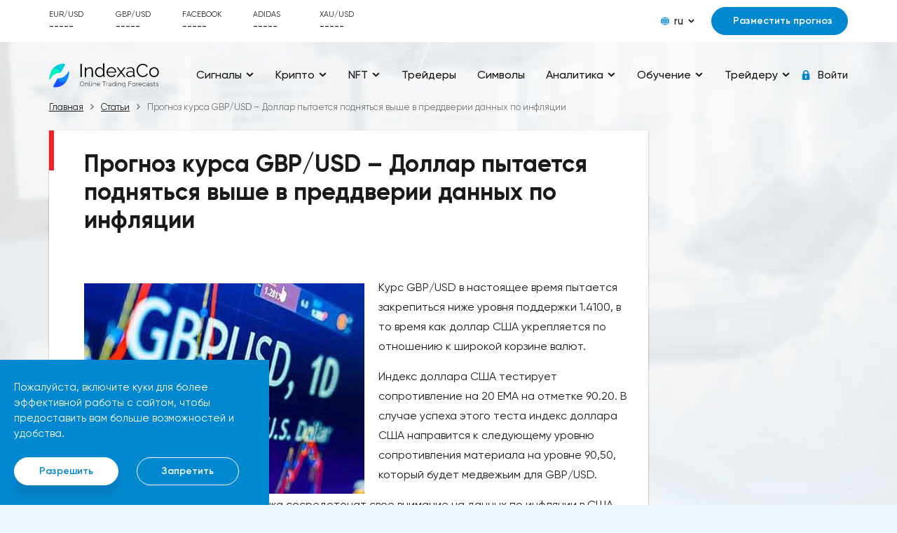

--- FILE ---
content_type: text/html; charset=UTF-8
request_url: https://indexaco.com/ru/blog/prognoz-kursa-gbpusd---dollar-pytaetsa-podnatsa-vyse-v-preddverii-dannyh-po-inflacii
body_size: 28125
content:
    <!doctype html>
    <html lang="ru">
    <head>
                <meta charset="UTF-8">
        <meta http-equiv="x-ua-compatible" content="ie=edge">
        <title>Прогноз курса GBP/USD – Доллар пытается подняться выше в преддверии данных по инфляции</title>
        <meta name="viewport" content="width=device-width, initial-scale=1">
                        <link rel="stylesheet" href="/css/main.css">
        <link rel="stylesheet" href="/css/media.css" media="print" onload="this.media='all'">
        <link rel="stylesheet" href="/css/tables.css" media="print" onload="this.media='all'">
        <link rel="stylesheet" href="/css/footer.css" media="print" onload="this.media='all'">
        <link href="/css/media_min_576.css" rel="stylesheet" media="(min-width: 576px)">
        <link href="/css/media_min_768.css" rel="stylesheet" media="(min-width: 768px)">
        <link href="/css/media_min_1200.css" rel="stylesheet" media="(min-width: 1200px)">
        <link href="/css/media_min_1480.css" rel="stylesheet" media="(min-width: 1480px)">
        <script>var IS_GUEST = true;</script>
                <meta name="description" content="⭐️⭐️⭐️⭐️⭐️ Прогноз курса GBP/USD – Доллар пытается подняться выше в преддверии данных по инфляции - читать статью в блоге IndexaCo. ✅ Точные прогнозы и сигналы от трейдеров. ⭐⭐⭐️ Лучшие аналитики ">
<meta property="article:published_time" content="2021-06-10">
<meta name="csrf-param" content="_csrf">
<meta name="csrf-token" content="o8tLd_n8thgG-Ce64jJrxwcGniWf6lpEXsecTv4a4BHZ8xQxrovdLHyQToLXcACWcEvUQN6FPh4Jtv8UiFuiQA==">

<link href="https://indexaco.com/ru/blog/prognoz-kursa-gbpusd---dollar-pytaetsa-podnatsa-vyse-v-preddverii-dannyh-po-inflacii" rel="canonical">
<link href="/assets/cf2f0cab/css/tales2.min.css" rel="stylesheet">
<script>var talesOptions2 = {"getTalesApiUrl":"\/ru\/get-tiles","analystId":731,"articleId":2183,"type":"analyst","page":0,"page_id":"article_page_2183"};
var topratesOptions = {"SberbankName":"Сбербанк","LukoilName":"Лукойл","FacebookName":"Facebook","AdidasName":"Adidas"};</script>    </head>
    <body>
        <div class="top">
    <div class="container">
        <div class="top__row">
            <div class="top__toggle nav_toggle">
                <span></span>
            </div>
            <div class="top__rate" id="_top_rate">
    <div class="top__rate_item" v-for="val in rates">
        <div class="top__rate_name">{{val.symbol}}</div>
        <div :class="val.direction">
            <span>{{val.value}}</span>
            <i>
                <svg class="ico_svg" viewBox="0 0 10 12"  xmlns="http://www.w3.org/2000/svg">
                    <use :xlink:href="val.arrow" xmlns:xlink="http://www.w3.org/1999/xlink"></use>
                </svg>
            </i>
        </div>
    </div>
</div>            <div class="top__content">
                <div class="lng">
    <div class="lng__active">
        <div class="lng__active_icon">
            <svg class="ico_svg" viewBox="0 0 12 12"  xmlns="http://www.w3.org/2000/svg">
                <use xlink:href="/img/sprite_icons.svg#icon__global" xmlns:xlink="http://www.w3.org/1999/xlink"></use>
            </svg>
        </div>
        <div class="lng__active_name">ru</div>
        <div class="lng__active_arrow">
            <svg class="ico_svg" viewBox="0 0 14 9"  xmlns="http://www.w3.org/2000/svg">
                <use xlink:href="/img/sprite_icons.svg#icon__shape" xmlns:xlink="http://www.w3.org/1999/xlink"></use>
            </svg>
        </div>
    </div>
    <div class="lng__content">
                    <a href="/en" class="lng__item">en</a>
                    <a href="/de" class="lng__item">de</a>
                    <a href="/tr" class="lng__item">tr</a>
                    <a href="/ru" class="lng__item">ru</a>
                    <a href="/fr" class="lng__item">fr</a>
            </div>
</div>
                                                            <div class="top__content_item">
                            <a href="/auth" class="btn btn_blue btn_modal">Разместить прогноз</a>
                        </div>
                                                </div>
        </div>
    </div>
</div>    <!--<script async src="https://pagead2.googlesyndication.com/pagead/js/adsbygoogle.js?client=ca-pub-5124766837008747" crossorigin="anonymous"></script>-->
<div class="page page_one">
    

<notifications-list></notifications-list>
<header class="header">
    <div class="container">
        <div class="header__row" itemscope itemtype="https://schema.org/Organization" url="https://indexaco.com">
            <a href="/ru" class="header__logo" itemprop="url">
                <img width="294" height="56" src="/img/logoen.svg" class="img_fluid" about="" itemprop="logo">
            </a>
            <style>
@media (max-width: 768px){
    a.disabled {
        pointer-events: none;
        cursor: default;
    }
}
</style>
<nav class="nav">
    <span class="nav__close nav_toggle"></span>
    <ul class="nav__menu">
                  <li><a href="#" class="disabled"><span>Сигналы</span>
                                  <i>
                       <svg class="ico_svg" viewBox="0 0 14 9"  xmlns="http://www.w3.org/2000/svg">
                           <use xlink:href="/img/sprite_icons.svg#icon__shape" xmlns:xlink="http://www.w3.org/1999/xlink"></use>
                       </svg>
                   </i>
                              </a>
                                    <ul>
                                                    <li><a href="/ru"><span>Все сигналы</span></a></li>
                                                    <li><a href="/ru/signals-eurusd"><span>Сигналы EUR/USD</span></a></li>
                                                    <li><a href="/ru/signals-gbpusd"><span>Сигналы GBP/USD</span></a></li>
                                                    <li><a href="/ru/signals-usdjpy"><span>Сигналы USD/JPY</span></a></li>
                                                    <li><a href="/ru/signals-usdchf"><span>Сигналы USD/CHF</span></a></li>
                                                    <li><a href="/ru/signals-usdcad"><span>Сигналы USD/CAD</span></a></li>
                                                    <li><a href="/ru/signals-audusd"><span>Сигналы AUD/USD</span></a></li>
                                                    <li><a href="/ru/signals-nzdusd"><span>Сигналы NZD/USD</span></a></li>
                                                    <li><a href="/ru/signals-xauusd"><span>Сигналы Золото</span></a></li>
                                                    <li><a href="/ru/signals-oil"><span>Сигналы Нефть</span></a></li>
                                                    <li><a href="/ru/signals-bitcoin"><span>Сигналы Биткойн</span></a></li>
                                                    <li><a href="/ru/signals-ethusd"><span>Сигналы Эфириум</span></a></li>
                                                    <li><a href="/ru/signals-cryptocurrencies"><span>Сигналы по Криптовалютам</span></a></li>
                                                    <li><a href="/ru/signals-stocks"><span>Сигналы Акции</span></a></li>
                                                    <li><a href="/ru/signals-indexes"><span>Сигналы Индексы</span></a></li>
                                                    <li><a href="/ru/forecasts-completed"><span>Завершенные сигналы</span></a></li>
                                            </ul>
                           </li>
                   <li><a href="#" class="disabled"><span>Крипто</span>
                                  <i>
                       <svg class="ico_svg" viewBox="0 0 14 9"  xmlns="http://www.w3.org/2000/svg">
                           <use xlink:href="/img/sprite_icons.svg#icon__shape" xmlns:xlink="http://www.w3.org/1999/xlink"></use>
                       </svg>
                   </i>
                              </a>
                                    <ul>
                                                    <li><a href="/ru/signals-cryptocurrencies"><span>Сигналы по Криптовалютам</span></a></li>
                                                    <li><a href="/ru/analysis-cryptocurrencies"><span>Аналитика и прогноз Криптовалют</span></a></li>
                                                    <li><a href="/ru/article-cryptocurrencies"><span>Статьи о Криптовалютах</span></a></li>
                                                    <li><a href="/ru/education-cryptocurrencies"><span>Обучение торговле криптовалютами</span></a></li>
                                            </ul>
                           </li>
                   <li><a href="#" class="disabled"><span>NFT</span>
                                  <i>
                       <svg class="ico_svg" viewBox="0 0 14 9"  xmlns="http://www.w3.org/2000/svg">
                           <use xlink:href="/img/sprite_icons.svg#icon__shape" xmlns:xlink="http://www.w3.org/1999/xlink"></use>
                       </svg>
                   </i>
                              </a>
                                    <ul>
                                                    <li><a href="/ru/article-nft"><span>Статьи об NFT</span></a></li>
                                                    <li><a href="/ru/education-nft"><span>Обучение по NFT</span></a></li>
                                            </ul>
                           </li>
                   <li><a href="/ru/analysts" ><span>Трейдеры</span>
                              </a>
                           </li>
                   <li><a href="/ru/symbols" ><span>Символы</span>
                              </a>
                           </li>
                   <li><a href="#" class="disabled"><span>Аналитика</span>
                                  <i>
                       <svg class="ico_svg" viewBox="0 0 14 9"  xmlns="http://www.w3.org/2000/svg">
                           <use xlink:href="/img/sprite_icons.svg#icon__shape" xmlns:xlink="http://www.w3.org/1999/xlink"></use>
                       </svg>
                   </i>
                              </a>
                                    <ul>
                                                    <li><a href="/ru/blog"><span>Свежая аналитика</span></a></li>
                                                    <li><a href="/ru/analysis-eurusd"><span>Аналитика и прогноз EUR/USD</span></a></li>
                                                    <li><a href="/ru/analysis-gbpusd"><span>Аналитика и прогноз GBP/USD</span></a></li>
                                                    <li><a href="/ru/analysis-usdjpy"><span>Аналитика и прогноз USD/JPY</span></a></li>
                                                    <li><a href="/ru/analysis-usdchf"><span>Аналитика и прогноз USD/CHF</span></a></li>
                                                    <li><a href="/ru/analysis-usdcad"><span>Аналитика и прогноз USD/CAD</span></a></li>
                                                    <li><a href="/ru/analysis-audusd"><span>Аналитика и прогноз AUD/USD</span></a></li>
                                                    <li><a href="/ru/analysis-nzdusd"><span>Аналитика и прогноз NZD/USD</span></a></li>
                                                    <li><a href="/ru/analysis-bitcoin"><span>Аналитика и прогноз Биткойн</span></a></li>
                                                    <li><a href="/ru/analysis-ethusd"><span>Аналитика и прогноз Эфириум</span></a></li>
                                                    <li><a href="/ru/analysis-xauusd"><span>Аналитика и прогноз Золото</span></a></li>
                                                    <li><a href="/ru/analysis-xrpusd"><span>Аналитика и прогноз Рипл</span></a></li>
                                                    <li><a href="/ru/analysis-oil"><span>Аналитика и прогноз Нефть</span></a></li>
                                                    <li><a href="/ru/analysis-forex"><span>Аналитика и прогноз Форекс</span></a></li>
                                                    <li><a href="/ru/analysis-cryptocurrencies"><span>Аналитика и прогноз Криптовалют</span></a></li>
                                                    <li><a href="/ru/analysis-stocks"><span>Аналитика и прогноз Акций</span></a></li>
                                                    <li><a href="/ru/analysis-indexes"><span>Аналитика и прогноз Индексов</span></a></li>
                                                    <li><a href="/ru/articles"><span>Статьи о финансовых рынках</span></a></li>
                                                    <li><a href="/ru/analytics"><span>Вся аналитика и статьи о рынках</span></a></li>
                                            </ul>
                           </li>
                   <li><a href="#" class="disabled"><span>Обучение</span>
                                  <i>
                       <svg class="ico_svg" viewBox="0 0 14 9"  xmlns="http://www.w3.org/2000/svg">
                           <use xlink:href="/img/sprite_icons.svg#icon__shape" xmlns:xlink="http://www.w3.org/1999/xlink"></use>
                       </svg>
                   </i>
                              </a>
                                    <ul>
                                                    <li><a href="/ru/glossary"><span>Словарь финансовых терминов</span></a></li>
                                                    <li><a href="/ru/education-beginners"><span>Для начинающих трейдеров</span></a></li>
                                                    <li><a href="/ru/education-advances"><span>Для продвинутых трейдеров</span></a></li>
                                                    <li><a href="/ru/education-tecnical-analysis"><span>Технический анализ</span></a></li>
                                                    <li><a href="/ru/education-fundamental-analysis"><span>Фундаментальный анализ</span></a></li>
                                                    <li><a href="/ru/education-trading-psychology"><span>Психология торговли</span></a></li>
                                                    <li><a href="/ru/education-indicators"><span>Индикаторы</span></a></li>
                                                    <li><a href="/ru/education-fibonacci"><span>Уровни Фибоначчи</span></a></li>
                                                    <li><a href="/ru/education-trading-strategies"><span>Торговые стратегии</span></a></li>
                                                    <li><a href="/ru/education-main-traders-errors"><span>Основные ошибки трейдеров</span></a></li>
                                                    <li><a href="/ru/education"><span>Все обучение</span></a></li>
                                            </ul>
                           </li>
                   <li><a href="#" class="disabled"><span>Трейдеру</span>
                                  <i>
                       <svg class="ico_svg" viewBox="0 0 14 9"  xmlns="http://www.w3.org/2000/svg">
                           <use xlink:href="/img/sprite_icons.svg#icon__shape" xmlns:xlink="http://www.w3.org/1999/xlink"></use>
                       </svg>
                   </i>
                              </a>
                                    <ul>
                                                    <li><a href="/ru/article-forums"><span>Форумы трейдеров</span></a></li>
                                                    <li><a href="/ru/article-financial-news-websites"><span>Веб сайты финансовых новостей</span></a></li>
                                                    <li><a href="/ru/article-robots"><span>Торговые роботы и боты</span></a></li>
                                                    <li><a href="/ru/calendar"><span>Экономический календарь</span></a></li>
                                                    <li><a href="/ru/education-brokers"><span>Брокеры</span></a></li>
                                            </ul>
                           </li>
            </ul>
</nav>


            <div class="nav__layout nav_toggle"></div>
            <div class="header__auth">
                                            <a href="/ru/auth" class="header__enter btn_modal">
                            <i>
                                <svg class="ico_svg" viewBox="0 0 14 14"  xmlns="http://www.w3.org/2000/svg">
                                    <use xlink:href="/img/sprite_icons.svg#icon__lock" xmlns:xlink="http://www.w3.org/1999/xlink"></use>
                                </svg>
                            </i>
                        <span>Войти</span>
                        </a>
                                    </a>
            </div>
        </div>
    </div>
</header>
    <style>
        @media (min-width: 1200px) {
            .box__col_media2 {
                width: 1220px;
                -webkit-flex-shrink: 0;
                -moz-flex-shrink: 0;
                -ms-flex-negative: 0;
                flex-shrink: 0;
            }
        }

        figure {
            position: relative;
        }

        .box__col2 img {
            position: relative;
        }

        /* .container .box:nth-child(2) {
        width: 75%;
    } */

        span.article-date {
            float: right;
        }

        .box {
            min-height: 500px !important;
        }

        .img_fluid {
            float: left !important;
            margin-right: 20px;
        }

        /*.image-style-side {*/
            /*float: right !important;*/
            /*margin-right: 20px;*/
        /*}*/

        .box__row.box__row_center.mb_60 {
            display: block !important;
            margin-top: -8px;
            /* width: 75%; */
        }

        .box__col2.box__col_media2.box_text {
            width: 100%;
        }

        .box__col2.box__col_media2.box_text figure img {
            width: 100% !important;
        }

        .box_text h2,
        .box_text h3 {
            margin: 25px auto 14px;
        }

        .box-article-adwards {
            display: flex;
        }

        .box-article {
            width: 75%;
        }

        .box-adwards {
            width: 25%;
        }

        @media (max-width: 900px) {

            /* .box__row.box__row_center.mb_60{
            width: 100%;
        } */
        }

        @media (max-width: 768px) {
            .box-article-adwards {
                display: block;
            }

            .box-article {
                width: 100%;
            }

            .box-adwards {
                width: 0;
            }
        }

        @media (max-width: 600px) {
            .img_fluid {
                float: none !important;
            }

            .box__row.box__row_center.mb_60 {
                margin-top: 15px;
            }
        }
    </style>
            <section class="main">
            <div class="container">
                <ul class="breadcrumb" itemscope itemtype="https://schema.org/BreadcrumbList"><li itemprop="itemListElement" itemscope itemtype="https://schema.org/ListItem"><a itemprop="item" itemtype="https://schema.org/WebPage" href="/ru"><span itemprop="name">Главная</span></a><meta itemprop="position" content="1" /></li><li itemprop="itemListElement" itemscope itemtype="https://schema.org/ListItem"><a itemprop="item" itemtype="https://schema.org/WebPage" href="/ru/blog"><span itemprop="name">Статьи</span></a><meta itemprop="position" content="2" /></li><li itemprop="itemListElement" itemscope itemtype="https://schema.org/ListItem"><span itemprop="name">Прогноз курса GBP/USD – Доллар пытается подняться выше в преддверии данных по инфляции</span><meta itemprop="position" content="3" /></li></ul>                <div class="box-article-adwards">
                                            <div class="box box-article" itemscope itemtype="https://schema.org/Article">
                            <div class="box__header mb_50">
                                <div class="box__header_title" itemprop="headline">
                                    <h1 itemprop="name">Прогноз курса GBP/USD – Доллар пытается подняться выше в преддверии данных по инфляции</h1>
                                </div>
                            </div>
                            <div class="box__col2 box__col_media2">
                                <img width="400" height="300" src="/articles_files/2183/2183.jpg" srcset="/articles_files/2183/2183.jpg 1x,/articles_files/2183/2183.jpg 2x" class="img_fluid" about="" itemprop="image" alt="GBP/USD, currency, Прогноз курса GBP/USD – Доллар пытается подняться выше в преддверии данных по инфляции" title="GBP/USD">
                            </div>
                            <div class="box__row box__row_center mb_60" itemprop="articleBody">
                                <div class="box__col2 box__col_media2 box_text" itemprop="description">
                                    <p>Курс GBP/USD в настоящее время пытается закрепиться ниже уровня поддержки 1.4100, в то время как доллар США укрепляется по отношению к широкой корзине валют.</p><p>Индекс доллара США тестирует сопротивление на 20 ЕМА на отметке 90.20. В случае успеха этого теста индекс доллара США направится к следующему уровню сопротивления материала на уровне 90,50, который будет медвежьим для GBP/USD.</p><p>Сегодня трейдеры валютного рынка сосредоточат свое внимание на данных по инфляции в США. Аналитики ожидают, что уровень инфляции в мае вырос на 4,7% в годовом исчислении. В месячном исчислении уровень инфляции, по прогнозам, увеличится на 0,4%. Ожидается, что уровень базовой инфляции вырастет на 3,4% в годовом исчислении.</p><p>Эти отчеты по инфляции являются главным событием недели для американской валюты. Доходность казначейских облигаций в последнее время снизилась, что указывает на то, что трейдеры по облигациям были готовы игнорировать инфляционные риски.</p><p>Однако ситуация может быстро измениться, если отчеты покажут, что уровень инфляции в США превысил уровень 5% в мае. В этом случае ФРС может быть вынуждена сократить свою поддержку раньше, чем ожидалось, что будет бычьим для доллара США и медвежьим для более рискованных активов.</p><p>&nbsp;</p><h3>Технический анализ и прогноз курса GBP/USD. Уровни поддержки и сопротивления</h3><p>&nbsp;</p><p>Курс GBP/USD удалось закрепиться ниже 20 EMA на отметке 1.4135 и тестирует поддержку на отметке 1.4100.&nbsp;</p><p>Прогноз курса GBP/USD - в случае успеха этого теста пара GBP/USD будет двигаться к следующему уровню поддержки 1.4080. Движение ниже поддержки на 1.4080 откроет путь к тестированию следующего уровня поддержки, который находится на 50 ЕМА на 1.4055. В случае, если пара GBP/USD опустится ниже 50 EMA, она направится к поддержке на уровне 1.4020.</p><p>С другой стороны, предыдущая поддержка на 20 ЕМА на отметке 1.4135 будет служить первым уровнем сопротивления для GBP/USD. Если пара GBP/USD поднимется выше этого уровня, она двинется к следующему сопротивлению на отметке 1.4150. Успешный тест сопротивления на отметке 1.4150 подтолкнет GBP/USD к уровню сопротивления, который находится на отметке 1.4180.</p>                                </div>
                            </div>
                            <div style="font-size: small;" class="box__col2 box__col_media2 box_text">
                                                                    <span itemprop="publisher" itemscope itemtype="https://schema.org/Organization">Трейдер                                        <meta itemprop="name" content="SoftTrade">
                                        <span itemprop="logo" itemscope itemtype="https://schema.org/ImageObject">
                                                <img itemprop="url image" src="/analyst_avatars/731/origin.jpg" alt="Avatar" style="vertical-align: middle; width: 30px;height: 30px;border-radius: 50%;"/>
                                        </span>
                                    </span>
                                    <span itemprop="author"><a href="/ru/analysts-731">
                                            SoftTrade                                        </a></span>
                                                                <span class="article-date" itemprop="datePublished" content="2021-06-10"><time datetime="2021-06-10">Опубликовано: 10.06.2021</time></span><br>
                                
                                <p>&nbsp;</p>
                            </div>
                                                                                        <div style="font-size: small;" class="box__col2 box__col_media2 box_text">
                                    Символы <a href="/ru/symbols/GBPUSD">GBP/USD</a>                                </div>
                                                    </div>

                                            <div class="box-adwards" style="padding:10px; display: block">
                            <ins class="adsbygoogle" style="display:block; text-align:center;"
                                data-ad-client="ca-pub-5124766837008747"
                                data-ad-slot="7702218556"
                                data-ad-format="vertical, rectangle"
                                data-full-width-responsive="false"
                            </ins>
                            <!--<script>(adsbygoogle = window.adsbygoogle || []).push({});</script>-->
                        </div>
                </div>
                        <!--<script src="https://code.jquery.com/jquery-1.12.4.js"></script>-->
                        
                            <div class="box">
                    <h2 style="margin-bottom: 50px">Другие аналитические статьи данного трейдера</h2>
                    <!--                <div class="box__header mb_50">-->
                    <!--                    <div class="box__header_title"><h2>-->                    <!--</h2></div>-->
                    <!--                </div>-->
                    
<section class="main">
<div class="container">
<div class="charts">
<div class="chart-box">
<div class="box__content">
<div class="informers" id="informers-analyst">
     <div class="informers__item2" idx="5">
        <div class="informer2 top__informer">
        <div class="top__header">
            <div class="top__title">Прогноз USD/JPY – агрессивная стратегия повышения ставки ФРС приведет к росту</div>
        </div>
        <div class="top__body">
            <div class="top__scroll __vuescroll hasVBar vBarVisible">
                <div class="__panel">
                    <div class="__view">
                        <div class="top__text">
                            <img width="250" height="180" loading='lazy'  class="tile-article" src="/articles_files/4967/usdjpy.jpg" srcset="/articles_files/4967/usdjpy.jpg 1x,/articles_files/4967/usdjpy.jpg 2x" alt="USD/JPY, currency, Прогноз USD/JPY – агрессивная стратегия повышения ставки ФРС приведет к росту" title="USD/JPY">
                            Инвесторы в опционы на процентные ставки в США платят за сделки, которые выигрывают от гораздо более раннего, чем ожидалось, ужесточения денежно-кредитной политики со стороны ФРС.Пара доллар/иена растет в начале пятницы, и валютная пара растет в течение недели после мрачной двухдневной динамики. Ценовое действие отражает выравнивание позиций в преддверии решений Федеральной резервной системы США по денежно-кредитной политике на следующей неделе 2-3 ноября.На этой неделе Банк Японии (BOJ), как и ожидалось, проводил стабильную политику. Ожидается, что на следующей неделе ФРС объявит о начале сокращения своих масштабных стимулирующих мер. Однако трейдеры все еще не уверены, что скажет Федеральный комитет по открытым рынкам о сроках своего первого повышения ставки. Это одна из проблем, которая может стать источником волатильности на следующей неделе. Другой - это темпы, с которыми он будет повышать свои контрольные показатели.В 08:31 по Гринвичу пара USD/JPY торгуется на уровне 113,677, что на 0,124 или +0,11% выше. На прошлой неделе он остановился на отметке 113,495.Некоторые инвесторы делают ставку на Агрессивное повышение ставок ФРСИнвесторы в опционы на процентные ставки в США платят за сделки, которые выигрывают от гораздо более раннего, чем ожидалось, ужесточения денежно-кредитной политики Федеральной резервной системой для борьбы с упрямо высокой инфляцией, включая многократные повышения со следующего года до 2023 года, сообщает Reuters.Годовая форвардная ставка по двухлетним свопам в США, эта часть кривой, наиболее чувствительная к ожиданиям повышения ставки, в четверг предполагала ставку 1,27 % к октябрю 2022 года по сравнению со спотовой ставкой 0,639 %.Эта форвардная ставка предполагает распродажу более чем на 60 базисных пунктов в 2-летних свопах США, что повышает их ставки, амбициозный прогноз, предполагающий два повышения ставок в следующем году, был учтен в соответствии с ожиданиями рынка, сказали аналитики.“Распродажа на начальном этапе очень механически оценивается ФРС”, - сказал Бруно Бразинья, старший стратег по ставкам в BofA Securities в Нью-Йорке. “То, что подразумевает распродажа (по ставке свопа), - это серия повышений, которые становятся фронтальными”.Кроме того, фьючерсы на ставку по федеральным фондам, которые отслеживают краткосрочные ожидания по ставкам, полностью рассчитаны на ужесточение на четверть пункта к июлю 2022 года с учетом еще одного повышения ставки к декабрю.Ближайшая перспективаЯстребиный настрой ФРС в сочетании с голубиными заявлениями Банка Японии о денежно-кредитной политике на этой неделе должны продолжать поддерживать курс USD/JPY в ближайшей перспективе. Ралли от дна 4 октября на отметке 110,826 до вершины 20 октября на отметке 114,694 отражает идею более агрессивной ФРС.С момента заседания ФРС 29 сентября доходность 10-летних облигаций США выросла более чем на 20 базисных пунктов, достигнув пятимесячного максимума в 1,7% в начале этого месяца. Этот шаг был обусловлен комментариями ФРС по итогам заседания. Он заявил, что, скорее всего, начнет сокращать свои ежемесячные покупки облигаций в ноябре, и намекнул, что за этим может последовать повышение процентных ставок.Трейдеры оценили снижение и, возможно, первое повышение ставок. Недавнее ценовое движение в паре доллар/иена отражает это. Сначала ралли, затем боковое ценовое действие.Если ФРС продемонстрирует более агрессивную стратегию повышения ставок, которая не была полностью оценена, то мы ожидаем, что пара USD/JPY начнет новый рост, как только она преодолеет основную вершину 6 ноября 2017 года на уровне 114,728.                        </div>
                    </div>
                </div>
            </div>
        </div>
    </div>
        <div class="tile-bottom">
                        <span class= "bot2">
                <span class="fs12">29.10.2021</span>
                <div>
                                            <span class="nf">    <img  src="/analyst_avatars/731/origin.jpg" alt="Avatar" style="vertical-align: middle; width: 30px;height: 30px;border-radius: 50%;"/>
</span>
                        <span class="nf"><a href="/ru/analysts-731">SoftTrade</a></span>
                                    </div>
                <span class="right fs12"><a href="/ru/blog/prognoz-usdjpy---agressivnaa-strategia-povysenia-stavki-frs-privedet-k-rostu">Читать</a> </span>
            </span>
        </div>
    </div>
     <div class="informers__item2" idx="5">
        <div class="informer2 top__informer">
        <div class="top__header">
            <div class="top__title">Золотые жуки летают над мягким долларом США</div>
        </div>
        <div class="top__body">
            <div class="top__scroll __vuescroll hasVBar vBarVisible">
                <div class="__panel">
                    <div class="__view">
                        <div class="top__text">
                            <img width="250" height="180" loading='lazy'  class="tile-article" src="/articles_files/4819/gold-4.jpg" srcset="/articles_files/4819/gold-4.jpg 1x,/articles_files/4819/gold-4.jpg 2x" alt="Gold, mineral, Золотые жуки летают над мягким долларом США" title="Gold">
                            Рынки оценивают, начнется ли ужесточение раньше, чем ожидалось, для сдерживания инфляционного давления, которое вызвало недавнее колебание цен на слиткиВторник ознаменовался первым повышением цен на фьючерсы на золото за три сессии, так как слабость доллара США повысила спрос на драгоценный металл.На момент написания этого отчета драгоценный металл торговался около 1775 долларов за унцию.Рынки оценивают, начнется ли ужесточение раньше, чем ожидалось, для сдерживания инфляционного давления, которое вызвало недавнее колебание цен на слитки.Рэндал Куорлз, Мэри Дейли и председатель Джером Пауэлл, вероятно, в ближайшее время выступят и обсудят план сокращения ФРС после комментариев губернатора Кристофера Уоллера во вторник о том, что повышение процентных ставок все еще несколько раз откладывается.В результате было ликвидировано несколько длинных долларовых позиций, а также короткие казначейские облигации и ставки на золото. Широкий торговый диапазон золота, вероятно, продолжит консолидироваться, по крайней мере, до заседания FOMC в ноябре.На прошлой неделе рынок, похоже, осознал, что сентябрьские протоколы Федеральной резервной системы были “немного слишком агрессивными”..На данный момент 1800 долларов является решающим психологическим уровнем для быков, поскольку он может стимулировать достаточную покупку, чтобы поднять цены выше к 1825 и 1845 долларам.Владение желтым металлом, который не приносит процентов, часто считается средством защиты от инфляции, но повышение процентной ставки ФРС увеличит альтернативные издержки.Несмотря на это, доллар США не смог извлечь выгоду из высокой доходности казначейских облигаций США и торгуется ниже ценового диапазона 94,00, помогая драгоценному металлу найти поддержку вблизи более низких уровней.Тема стагфляции и слабость доллара поддерживают драгоценные металлы в последние недели. Поскольку конкурирующие валюты, которые находятся на пороге взлета, догоняют доллар, доллар находился под давлением во вторник на фоне фиксации прибыли.                        </div>
                    </div>
                </div>
            </div>
        </div>
    </div>
        <div class="tile-bottom">
                        <span class= "bot2">
                <span class="fs12">20.10.2021</span>
                <div>
                                            <span class="nf">    <img  src="/analyst_avatars/731/origin.jpg" alt="Avatar" style="vertical-align: middle; width: 30px;height: 30px;border-radius: 50%;"/>
</span>
                        <span class="nf"><a href="/ru/analysts-731">SoftTrade</a></span>
                                    </div>
                <span class="right fs12"><a href="/ru/blog/zolotye-zuki-letaut-nad-magkim-dollarom-ssa">Читать</a> </span>
            </span>
        </div>
    </div>
     <div class="informers__item2" idx="5">
        <div class="informer2 top__informer">
        <div class="top__header">
            <div class="top__title">Технический Анализ Форекс AUD/USD – разворот .7499; укрепляется выше.7504</div>
        </div>
        <div class="top__body">
            <div class="top__scroll __vuescroll hasVBar vBarVisible">
                <div class="__panel">
                    <div class="__view">
                        <div class="top__text">
                            <img width="250" height="180" loading='lazy'  class="tile-article" src="/articles_files/4818/audusd-2.jpg" srcset="/articles_files/4818/audusd-2.jpg 1x,/articles_files/4818/audusd-2.jpg 2x" alt="AUD/USD, currency, Технический Анализ Форекс AUD/USD – разворот .7499; укрепляется выше.7504" title="AUD/USD">
                            Направление австралийского доллара на оставшуюся часть сессии в среду, вероятно, будет определяться реакцией трейдера на .7475. &nbsp;AUD/USDАвстралийский доллар достиг самого высокого уровня с 13 июля рано утром в среду после того, как Резервный банк Австралии (РБА) в протоколах за предыдущий день показал, что он ожидает, что экономика вернется к росту в текущем квартале после того, как вспышка дельта-варианта COVID-19 сорвала восстановление, но все еще не ожидает повышения процентных ставок до 2024 года.РБА снизил свою официальную ставку наличности до рекордно низкого уровня в 0,1 % в прошлом году, чтобы поддержать экономику во время пандемии, и с тех пор последовательно заявлял, что не ожидает повышения процентных ставок до 2024 года, учитывая вялый рост заработной платы и инфляцию. Однако ценовое действие предполагает, что инвесторы не верят РБА и делают ставку на более раннее, чем ожидалось, повышение ставки.Прогноз на сегодня AUD/USDОсновной тренд идет вверх в соответствии с дневным графиком колебаний. Восходящий тренд был подтвержден во вторник, когда покупатели подняли основную вершину 3 сентября на уровне 7478. Сделка через 0,7226 изменит основной тренд на нисходящий.Незначительный тренд также идет вверх. Сделка через 0,7379 изменит незначительный тренд на нисходящий. Это также сместит импульс в сторону снижения.Пара AUD/USD в настоящее время торгуется в основной зоне коррекции с 0,7379 до 0,7499. Эта зона контролирует долгосрочное направление валютной пары.Технический прогноз дневного графикаНаправление австралийского доллара на оставшуюся часть сессии в среду, вероятно, будет определяться реакцией трейдера на .7475.Бычий сценарийУстойчивый рост на 0,7475 будет указывать на присутствие покупателей. Преодоление долгосрочного уровня 50 % на отметке 0,7499, основной вершины 13 июля на отметке 0,7503 и внутридневного максимума на отметке 0,7504 укажет на усиление покупок.Если движение выше .7504 способно генерировать достаточный импульс роста, то ищите ускорение вверх. Дневной график показывает, что серьезного сопротивления нет до главной вершины 6 июля на отметке .7599 и главной вершины 25 июня на отметке.7617.Медвежий сценарийУстойчивое движение ниже 0,7475 будет сигнализировать о присутствии продавцов. Первая цель снижения - незначительный разворот на отметке.7442. Покупатели могут войти в первый тест, но если он провалится, тогда ищите продажу, которая, возможно, распространится на кластер поддержки, образованный небольшим дном и уровнем Фибоначчи на уровне.7379.ПримечаниеИз-за продолжительного движения вверх с точки зрения цены и времени, AUD/USD в настоящее время торгуется внутри окна времени для вершины разворота цены закрытия. Закрытие ниже 0,7475 сформирует эту диаграмму. Если это подтвердится, это может спровоцировать начало 2-3-дневной коррекции.                        </div>
                    </div>
                </div>
            </div>
        </div>
    </div>
        <div class="tile-bottom">
                        <span class= "bot2">
                <span class="fs12">20.10.2021</span>
                <div>
                                            <span class="nf">    <img  src="/analyst_avatars/731/origin.jpg" alt="Avatar" style="vertical-align: middle; width: 30px;height: 30px;border-radius: 50%;"/>
</span>
                        <span class="nf"><a href="/ru/analysts-731">SoftTrade</a></span>
                                    </div>
                <span class="right fs12"><a href="/ru/blog/tehniceskij-analiz-foreks-audusd---razvorot-7499-ukreplaetsa-vyse7504">Читать</a> </span>
            </span>
        </div>
    </div>
     <div class="informers__item2" idx="5">
        <div class="informer2 top__informer">
        <div class="top__header">
            <div class="top__title">Неопределенность инфляции удерживает биткойн вблизи 6-месячного максимума</div>
        </div>
        <div class="top__body">
            <div class="top__scroll __vuescroll hasVBar vBarVisible">
                <div class="__panel">
                    <div class="__view">
                        <div class="top__text">
                            <img width="250" height="180" loading='lazy'  class="tile-article" src="/articles_files/4790/bitcoin-8.jpg" srcset="/articles_files/4790/bitcoin-8.jpg 1x,/articles_files/4790/bitcoin-8.jpg 2x" alt="Bitcoin/USD, cryptocurrency, Неопределенность инфляции удерживает биткойн вблизи 6-месячного максимума" title="Bitcoin/USD">
                            Опасения по поводу инфляции также подстегнули спрос на биткоин, предложение которого ограничено по сравнению с достаточным количеством валют, выпущенных центральными банками, которые были напечатаны для стимулирования экономикиНесмотря на некоторые опасения по поводу глобальной инфляции, биткойн оставался вблизи шестимесячного максимума рано утром в понедельник на фоне оптимизма по поводу того, что финансовые регуляторы США скоро одобрят крипто-ETF.Опасения по поводу инфляции также подстегнули спрос на биткойн, предложение которого ограничено по сравнению с достаточным количеством валют, выпущенных центральными банками, которые были напечатаны для стимулирования экономики.Данные, предоставленные аналитической компанией CryptoQuant, недавно показали, что резервы биткойнов, хранящиеся на всех криптобиржах, упали до самого низкого уровня за год. Это говорит о том, что криптотрейдеры продемонстрировали свое намерение держать свои биткойн-токены закрытыми, а не обменивать их на другие фиатные или цифровые активы с этим снижением.Ожидается, что решение Комиссии по ценным бумагам и биржам (SEC) в крупнейшей экономике мира разрешить первому ETF на биткойн-фьючерсы начать торги на этой неделе, будет стимулировать более широкие инвестиции в цифровые активы.В ближайшие месяцы игроки в криптовалюту ожидают, что одобрение первого американского биткойн-ETF вызовет приток денег от институциональных инвесторов, которые в настоящее время не могут инвестировать в биткойн.Опасения по поводу инфляции также вызвали интерес к пионерской криптовалюте, которая ограничена по сравнению с достаточным количеством валюты, выпущенной центральными банками в последние годы для стимулирования их экономики.На прошлой неделе биткойн достиг 62,3 тыс. долларов, что так близко к шестимесячному максимуму пятницы в 62 944 доллара, но все еще не дотягивает до рекордного максимума в 64,8 тыс. долларов, достигнутого в апреле.В прошлом SEC задавалась вопросом, обладают ли фонды необходимой информацией для оценки криптовалют или других связанных с ними продуктов. Кроме того, возникли вопросы о законности владения монетами, находящимися в фондах, а также об угрозе хакеров.Назначение Генслера главой агентства приветствовалось многими сторонниками криптографии. Как они отметили, он когда-то преподавал курс в Школе менеджмента Слоуна Массачусетского технологического института под названием “Блокчейн и деньги”. Однако в последние месяцы он также назвал это пространство “Диким Западом” и предложил свою поддержку более всеобъемлющему регулированию.Хотя владелец Dallas Mavericks Марк Кубан высказался против инвестирования в биржевые фонды (ETF), основанные на биткоинах, один из которых может начать торги на следующей неделе в США, звезда Shark Tank говорит, что он предпочел купить биткоин напрямую.                        </div>
                    </div>
                </div>
            </div>
        </div>
    </div>
        <div class="tile-bottom">
                        <span class= "bot2">
                <span class="fs12">18.10.2021</span>
                <div>
                                            <span class="nf">    <img  src="/analyst_avatars/731/origin.jpg" alt="Avatar" style="vertical-align: middle; width: 30px;height: 30px;border-radius: 50%;"/>
</span>
                        <span class="nf"><a href="/ru/analysts-731">SoftTrade</a></span>
                                    </div>
                <span class="right fs12"><a href="/ru/blog/neopredelennost-inflacii-uderzivaet-bitkojn-vblizi-6-mesacnogo-maksimuma">Читать</a> </span>
            </span>
        </div>
    </div>
     <div class="informers__item2" idx="5">
        <div class="informer2 top__informer">
        <div class="top__header">
            <div class="top__title">Фундаментальный прогноз цен на нефть – цены растут после того, как API сообщает о бензине</div>
        </div>
        <div class="top__body">
            <div class="top__scroll __vuescroll hasVBar vBarVisible">
                <div class="__panel">
                    <div class="__view">
                        <div class="top__text">
                            <img width="250" height="180" loading='lazy'  class="tile-article" src="/articles_files/4742/oil-1.jpg" srcset="/articles_files/4742/oil-1.jpg 1x,/articles_files/4742/oil-1.jpg 2x" alt="WTI Crude Oil, commodities, Фундаментальный прогноз цен на нефть – цены растут после того, как API сообщает о бензине" title="WTI Crude Oil">
                            Катализатором сегодняшней силы является еженедельный отчет о запасах, который показал больший, чем ожидалось, рост запасов бензина и дистиллятов в США.Фьючерсы на нефть марки Brent на американском рынке Западного Техаса и международные эталонные фьючерсы на нефть марки Brent торгуются выше в начале четверга, колеблясь чуть ниже семилетних максимумов, достигнутых ранее на этой неделе. Катализатором сегодняшней силы является еженедельный отчет о запасах, который показал больший, чем ожидалось, рост запасов бензина и дистиллятов в США. Новый прогноз, предусматривающий снижение добычи нефти в США, также оказывает поддержку.В 06:34 по Гринвичу декабрьские фьючерсы на нефть марки WTI торгуются на уровне 80,50 доллара, что на 0,68 доллара или +0,85% выше. Декабрьская нефть марки Brent стоит 83,90 доллара, что на 0,72 доллара выше или +0,87%.Несмотря на двухдневный спад, рынок по-прежнему хорошо поддерживается растущими ожиданиями спроса. Одна надежда для быков состоит в том, что рост цен на природный газ заставит генераторы электроэнергии переключиться с природного газа на нефть для удовлетворения спроса на отопление.Добыча сырой нефти в США в 2021 году упадет больше, чем прогнозировалось ранее – EIAпрогнозирует, что добыча сырой нефти в США упадет больше, чем ожидалось ранее, в 2021 году и восстановится в 2022 году, согласно ежемесячному правительственному отчету, опубликованному в среду.Добыча сырой нефти снизится на 260 000 баррелей в день до 11,02 млн баррелей в сутки в этом году, а затем восстановится до 11,73 млн баррелей в сутки в 2022 году, сообщило Управление энергетической информации США. В своем предыдущем прогнозе статистическое подразделение Министерства энергетики прогнозировало падение на 200 000 баррелей в сутки в 2021 году.Агентство сократило свой прогноз производства на третий и четвертый кварталы 2021 года, чтобы достичь более низкого показателя за год.API сообщает о большом количестве сырой нефти, но неожиданном потреблении бензинаАмериканский институт нефти (API) во вторник сообщил об очередном недельном увеличении запасов сырой нефти. На этот раз прирост очень велик - 5,213 млн баррелей за неделю, закончившуюся 8 октября, поскольку запасы сырой нефти в США на 66 млн баррелей ниже уровня начала года, согласно OilPrice.com . Аналитики ожидали прироста на 140 000 баррелей за неделю.API также сообщило о сокращении запасов бензина на 4,575 миллиона баррелей за неделю, закончившуюся 8 октября, по сравнению с ростом на 3,682 миллиона баррелей на предыдущей неделе.Запасы дистиллятов за неделю сократились на 2,707 барреля по сравнению с увеличением на 345 000 баррелей на прошлой неделе.Запасы в Кушинге на этой неделе сократились, добавив 2,275 миллиона баррелей к общим запасам, после увеличения на прошлой неделе на 1,999 миллиона баррелей.Ежедневный прогнозВосходящий импульс снова набирает обороты, что может означать новый семилетний максимум позже в ходе сессии.Я не думаю, что давление администрации Байдена на американских производителей нефти и газа с целью снижения растущих цен на топливо сработает, потому что энергетический кризис является глобальной проблемой. Мне кажется забавным, что, когда администрация Байдена пытается обвинить кого-то в глобальном потеплении, они указывают пальцами на нефтяную промышленность и нашу зависимость от нефтепродуктов. Но когда цены растут, они говорят им производить больше бензина.Я по-прежнему придерживаюсь своего прогноза по трехзначной нефти в конце 2021 или начале 2022 года, если генераторы продолжат требовать нефть вместо природного газа. Я признаю, что это все еще дикий прогноз, но если зима в Европе наступит рано, цены могут быстро вырасти.Ожидается, что в 15:00 по Гринвичу Управление энергетической информации США (EIA) сообщит о росте добычи сырой нефти на 1,1 миллиона баррелей. Однако, учитывая, что API сообщает о снижении цен на бензин и дистилляты, трейдеры будут сосредоточены на инвентаризации продуктов EIA. Цены могут резко вырасти, если поставки бензина и дистиллятов сократятся.                        </div>
                    </div>
                </div>
            </div>
        </div>
    </div>
        <div class="tile-bottom">
                        <span class= "bot2">
                <span class="fs12">14.10.2021</span>
                <div>
                                            <span class="nf">    <img  src="/analyst_avatars/731/origin.jpg" alt="Avatar" style="vertical-align: middle; width: 30px;height: 30px;border-radius: 50%;"/>
</span>
                        <span class="nf"><a href="/ru/analysts-731">SoftTrade</a></span>
                                    </div>
                <span class="right fs12"><a href="/ru/blog/fundamentalnyj-prognoz-cen-na-neft---ceny-rastut-posle-togo-kak-api-soobsaet-o-benzine">Читать</a> </span>
            </span>
        </div>
    </div>
     <div class="informers__item2" idx="5">
        <div class="informer2 top__informer">
        <div class="top__header">
            <div class="top__title">Природный газ – давление на фоне ослабления опасений зимнего дефицита</div>
        </div>
        <div class="top__body">
            <div class="top__scroll __vuescroll hasVBar vBarVisible">
                <div class="__panel">
                    <div class="__view">
                        <div class="top__text">
                            <img width="250" height="180" loading='lazy'  class="tile-article" src="/articles_files/4719/gas.jpg" srcset="/articles_files/4719/gas.jpg 1x,/articles_files/4719/gas.jpg 2x" alt="Natural Gas, commodities, Природный газ – давление на фоне ослабления опасений зимнего дефицита" title="Natural Gas">
                            Давление на цены оказывают прогнозы, предусматривающие умеренные температуры в течение октября и признаки ослабления давления на международные поставки.Фьючерсы на природный газ растут в начале среды после восстановления после падения в начале предыдущей сессии. Покупатели вошли во вторник чуть выше основной зоны поддержки, так как продавцы сократили позиции после резкого четырехдневного снижения, которое, возможно, привело рынок на территорию перепроданности.В 07:21 по Гринвичу декабрьские фьючерсы на природный газ торгуются на уровне 5,599 доллара, снизившись на 0,064 доллара или -1,13%.Вчерашняя ранняя слабость была вызвана прогнозами, предусматривающими умеренные температуры на большей части нижних 48 по октябрь, и признаками ослабления давления на международные поставки, сообщает Natural Gas Intelligence (NGI).Обновление от NatGasWeatherПо данным NatGasWeather, европейские и американские погодные модели за ночь потеряли градусные дни, а прогнозы указывают на сезонно комфортные условия на севере Соединенных Штатов на этой и следующей неделе. Модель оставалась “прочно медвежьей”, поскольку каждый из следующих 15 дней был на пути к обеспечению спроса ниже нормы на национальном уровне, говорится в сообщении фирмы.“Мы продолжаем ожидать в конце октября - начале ноября более пугающих холодов на севере США, хотя прогнозы на эту неделю “не показали ничего лучшего до середины ноября”, - сказал Натгасвезер.Метеорологические службы повторяли те же прогнозы, что и NatGasWeather, пишет NGI. Погодные условия “остаются весьма враждебными по отношению к любым холодам в США в обозримом будущем, и мы, похоже, достигли того времени года, когда эта погода приносит встречные ветры на рынок”, - сказала фирма, отметив, что ветрогенерация приносит встречные ветры на рынок”, - сказала фирма, отметив, что ветрогенерация оказалась сильной в последние дни, сводя к минимуму сжигание природного газа.“Если сложить все это вместе, пока держится такая погода, давление на цены будет продолжаться ... хотя мы можем ожидать некоторой волатильности в будущем”, - сказал Беспок. “Если наши более теплые идеи сохранятся в конце ноября, мы, вероятно, по крайней мере протестируем и в конечном итоге пробьемся ниже уровня 5,00 доллара”.Ранний взгляд на отчет правительства о хранении в четвергНатгасвезер сказал ранее на этой неделе: “Как мы уже заявляли, чем больше времени потребуется для повсеместных сильных заморозков, чтобы прибыть в США, тем лучше будут поставки в США в начале сезона розыгрышей и где тема не изменилась с прошлой недели”, - сказал прогнозист.NGI сообщила о снижении запасов на 48 складах, которые значительно выросли в последние недели благодаря более мягкой погоде. На прошлой неделе Управление энергетической информации (EIA) сообщило о крупнейшей осенней инъекции за десятилетие, чудовищном увеличении на 118 Bcf за неделю, закончившуюся 1 октября.Трехзначное увеличение сократило дефицит в среднем за пять лет до 176 млрд куб. футов, и оценки для следующего отчета об ОВОС указывают на еще одно более крупное, чем обычно, вливание. NGI смоделировала сборку на 93 Bcf, что сопоставимо со скромным увеличением запасов на 50 Bcfв прошлом году и средним пятилетним ростом на 79 Bcf.Прогноз цены на газТехнически основной тренд идет вниз, но рынок колеблется вблизи основной зоны поддержки на уровне от 5,269 до 4,956 доллара. Мы хотели бы увидеть испытание этой зоны, а также строительство базы поддержки внутри этой области.Во всем мире запасы газа остаются незначительными после экстремальных погодных условий в этом году, а спрос на электроэнергию растет в Китае и других странах Азии. Тем не менее, рост международных цен был сдержан в течение последних торговых сессий после того, как президент России Владимир Путин на прошлой неделе опубликовал публичные комментарии, которые рынки истолковали как гарантии стабильных поставок газа в Европу этой зимой.Тем не менее, мы не ожидаем увидеть начало сильного ралли до тех пор, пока не наступит холодная погода.                        </div>
                    </div>
                </div>
            </div>
        </div>
    </div>
        <div class="tile-bottom">
                        <span class= "bot2">
                <span class="fs12">13.10.2021</span>
                <div>
                                            <span class="nf">    <img  src="/analyst_avatars/731/origin.jpg" alt="Avatar" style="vertical-align: middle; width: 30px;height: 30px;border-radius: 50%;"/>
</span>
                        <span class="nf"><a href="/ru/analysts-731">SoftTrade</a></span>
                                    </div>
                <span class="right fs12"><a href="/ru/blog/prirodnyj-gaz---davlenie-na-fone-oslablenia-opasenij-zimnego-deficita">Читать</a> </span>
            </span>
        </div>
    </div>
     <div class="informers__item2" idx="5">
        <div class="informer2 top__informer">
        <div class="top__header">
            <div class="top__title">Быки-нефтяники нацелились на 100 долларов за баррель</div>
        </div>
        <div class="top__body">
            <div class="top__scroll __vuescroll hasVBar vBarVisible">
                <div class="__panel">
                    <div class="__view">
                        <div class="top__text">
                            <img width="250" height="180" loading='lazy'  class="tile-article" src="/articles_files/4609/oil-2.jpg" srcset="/articles_files/4609/oil-2.jpg 1x,/articles_files/4609/oil-2.jpg 2x" alt="Brent Crude Oil, commodities, WTI Crude Oil, commodities, Быки-нефтяники нацелились на 100 долларов за баррель" title="Brent Crude Oil, WTI Crude Oil">
                            Цены выросли более чем на 25% за последние семь недель, практически без перерыва. Другие энергетические продукты, такие как газ и уголь, набрали гораздо больший импульс, чем нефть, и цены на нефть могут продолжить расти в ближайшем будущем.Рост цен на нефть в США в среду ознаменовал пятый день подряд роста на фоне признаков напряженности на рынках сырой нефти, природного газа и угля.Цены на нефть марки Brent также выросли четвертый день из-за беспокойства о поставках, особенно после того, как ОПЕК и ее союзники решили не увеличивать запланированную добычу в понедельник.Цены на West Texas Intermediate достигли самого высокого уровня с 10 ноября 2014 года, превысив 79 долларов за баррель на момент написания статьи.Цена на нефть марки Brent выросла на 0,15% до 82,68 доллара за баррель после достижения трехлетнего максимума ранее в ходе сессии.Цены выросли более чем на 25% за последние семь недель, практически без перерыва. Однако митинг еще не закончился. Почти весь рост после прошлой коррекции произошел в результате восстановления после этой коррекции.Другие энергетические продукты, такие как газ и уголь, набрали гораздо больший импульс, чем нефть, и цены на нефть могут продолжить расти в ближайшем будущем.Среди покупателей есть интерес к нефти, потому что ОПЕК+ сопротивляется увеличению добычи. Как правило, дальнейшие скачки цен следуют за недавней коррекцией цен и преодолением предыдущих максимумов.Нефтяной картель+ в понедельник согласился придерживаться своего июльского соглашения об увеличении добычи на 400 000 баррелей в день каждый месяц по крайней мере до апреля 2022 года, поэтапно отказываясь от существующих сокращений на 5,8 миллиона баррелей в день.Несмотря на энергетический кризис, стимулирующий рост спроса, сырая нефть продолжила рост на фоне опасений по поводу напряженного рынка.В результате энергетического кризиса по всему миру увеличение (ОПЕК+) оказалось значительно ниже того, что ожидал рынок. Если спрос продолжит расти, неудивительно, что ОПЕК может быть вынуждена действовать до следующего запланированного заседания.Совместный технический комитет ОПЕК+ объявил, что ожидает дефицита в размере 1,1 миллиона баррелей в день в этом году, который может превратиться в профицит в 1,4 миллиона баррелей в день в следующем году.В результате роста цен на нефть многие крупнейшие мировые потребители нефти, включая Соединенные Штаты и Индию, обеспокоены тем, что такое инфляционное давление замедлит восстановление после пандемии COVID-19.ОПЕК+ по-прежнему обеспокоена тем, что четвертая глобальная волна заражения COVID-19 может помешать восстановлению спроса, несмотря на давление с целью увеличения производства.                        </div>
                    </div>
                </div>
            </div>
        </div>
    </div>
        <div class="tile-bottom">
                        <span class= "bot2">
                <span class="fs12">06.10.2021</span>
                <div>
                                            <span class="nf">    <img  src="/analyst_avatars/731/origin.jpg" alt="Avatar" style="vertical-align: middle; width: 30px;height: 30px;border-radius: 50%;"/>
</span>
                        <span class="nf"><a href="/ru/analysts-731">SoftTrade</a></span>
                                    </div>
                <span class="right fs12"><a href="/ru/blog/byki-neftaniki-nacelilis-na-100-dollarov-za-barrel">Читать</a> </span>
            </span>
        </div>
    </div>
     <div class="informers__item2" idx="5">
        <div class="informer2 top__informer">
        <div class="top__header">
            <div class="top__title">Биткойн бросает вызов гравитации</div>
        </div>
        <div class="top__body">
            <div class="top__scroll __vuescroll hasVBar vBarVisible">
                <div class="__panel">
                    <div class="__view">
                        <div class="top__text">
                            <img width="250" height="180" loading='lazy'  class="tile-article" src="/articles_files/4608/bitcoin-6.jpg" srcset="/articles_files/4608/bitcoin-6.jpg 1x,/articles_files/4608/bitcoin-6.jpg 2x" alt="Bitcoin/USD, cryptocurrency, Биткойн бросает вызов гравитации" title="Bitcoin/USD">
                            Похоже, что интерес к криптовалюте на Уолл-стрит растет, несмотря на многочисленные разногласия, говорится в отчете второго по величине банка Америки. Банк Америки считает, что усиление регулирования в конечном итоге принесет пользу криптографии.Стратеги Bank of America Corp. одобрили криптовалюту в качестве нового класса активов, что помогло криптовалюте подняться выше 50 тысяч долларов.Прибыль привела цены к максимуму с тех пор, как Сальвадор сделал Биткойн законным платежным средством в начале сентября. Бычий биткойн в настоящее время пытается ежедневно закрываться выше 50 тысяч долларов.На момент написания этой статьи несколько альткоинов демонстрируют рост благодаря силе биткоина.Биткойн “слишком велик, чтобы его игнорировать”, по словам Джессики Рейф Эрлих и Алкеша Шаха.Похоже, что интерес к криптовалюте на Уолл-стрит растет, несмотря на многочисленные разногласия, говорится в отчете второго по величине банка Америки. Китайские регуляторы запретили крипто-транзакции только в прошлом месяце, и федеральные регуляторы изучают некоторые из крупнейших бирж.Банк Америки считает, что усиление регулирования в конечном итоге принесет пользу криптографии. Стратеги предсказывают, что неопределенность, связанная с криптоинвестированием, исчезнет, как только будут установлены правила.В течение нескольких недель после того, как Китай ограничил добычу криптовалют в мае, биткойн медленно возвращается к своим предыдущим максимумам. За месяцы, прошедшие с июльского минимума, цена выросла более чем на 60%.Его последнее ралли преодолело два предыдущих уровня сопротивления, Биткойн сейчас торгуется на верхней границе своего двухмесячного диапазона консолидации.Потребовалось некоторое время, чтобы самая популярная криптовалюта пробила отметку в 45 тысяч долларов. Согласно отчету, диапазон $46 тыс.- $48 тыс. является сильным уровнем поддержки, и монета может торговаться в этом диапазоне в течение некоторого времени.Кроме того, криптоэксперты ожидают, что монета скоро протестирует свой рекордный максимум в районе 65 тысяч долларов.Прорыв выше 52,9 тыс. долларов будет нацелен на рекордный максимум, если краткосрочные условия перекупленности будут выдерживаться достаточно долго.Поскольку мы видели, что цена биткойна в последнее время довольно сильно колеблется, мы рассматриваем падение цен как возможность покупки, поэтому мы переходим к покупке этих падений, когда они происходят.Разница в цене между сегодняшней покупкой актива и сегодняшней ценой является привлекательной возможностью, даже если они принципиально не изменили свое восприятие или убежденность в активе.                        </div>
                    </div>
                </div>
            </div>
        </div>
    </div>
        <div class="tile-bottom">
                        <span class= "bot2">
                <span class="fs12">06.10.2021</span>
                <div>
                                            <span class="nf">    <img  src="/analyst_avatars/731/origin.jpg" alt="Avatar" style="vertical-align: middle; width: 30px;height: 30px;border-radius: 50%;"/>
</span>
                        <span class="nf"><a href="/ru/analysts-731">SoftTrade</a></span>
                                    </div>
                <span class="right fs12"><a href="/ru/blog/bitkojn-brosaet-vyzov-gravitacii">Читать</a> </span>
            </span>
        </div>
    </div>
 <style>
    .top__text{
        padding: 0px 20px 0 20px;
    }
    .top__scroll {
        height: 340px;
        padding: 0px;
        position: relative;
        overflow: hidden;
    }
    .__panel {
        position: relative;
        box-sizing: border-box;
        height: 100%;
        overflow: hidden scroll;
        margin-right: -15px;
    }
    .__view {
        position: relative;
        box-sizing: border-box;
        min-width: 100%;
        min-height: 100%;
        width: -webkit-fit-content;
    }
    .tile-bottom{
        display: block; z-index: 9999 !important; opacity: 1.0 !important;
    }
    @media (min-width: 768px) and (max-width: 1200px) {
    .box {padding-left: 20px; padding-right: 20px;}
    .informers {justify-content: space-between !important; padding: 0 !important;}
    .informers__item2 {flex-basis: 33% !important; padding: 0 5px !important;}
    }
</style>
</div>
</div>
</div>
</div>
</div>
        <div class="text_center mb_30 more">
        <a href="#">
        <button type="button" id="more-article-analyst" class="btn btn_arrow_down">
            <span id="analyst" >Посмотреть еще</span>
            <i>
                <svg viewBox="0 0 16 16" xmlns="http://www.w3.org/2000/svg" class="ico_svg">
                    <use data-v-1b1e0b85="" xlink:href="/img/sprite_icons.svg#icon__reload" xmlns:xlink="http://www.w3.org/1999/xlink"></use>
                </svg>
            </i>
        </button>
        </a>
    </div>
    </section>

<style>
    .top__title {
        line-height: 1.1;
    }
    .nf{
        padding-right: 5px !important;
    }
    .fs12 {
        font-size: 1.4rem;
    }
    div.tile-bottom > span div {
        display: flex;
        flex-wrap: nowrap;
    }
    div.tile-bottom > span {
        display: flex;
        justify-content: space-between;
        flex-wrap: nowrap !important;
        padding-left: 20px;
        padding-right: 20px;
    }
    @media (min-width: 1200px) {
        div.tile-bottom > span {
        }
        .bot2{
            padding-right: 0 !important;
        }
    }
    @media (min-width: 768px) and (max-width: 1024px) {
        .fs12 {
            font-size: 1.2rem !important;
        }
        div.tile-bottom > span, div.tile-bottom > span > div span, div.tile-bottom > span span.right {
            padding-left: 0 !important;
            padding-right: 0 !important;
        }
        div.tile-bottom > span div span{
            padding-right: 5px !important;
        }
        .bot2{
            padding-right: 0 !important;
        }
    }
    @media (max-width: 767px) {
        div.tile-bottom > span {
            display:flex !important;
        }
        div.tile-bottom > span span.right {
            padding-right: 18px !important;
        }
    }
    @media (max-width: 440px) {
        .fs12 {
            font-size: 1.2rem !important;
        }
    }
</style>                </div>
            
                        </div>
            <div id="app"></div>
        </section>
</div>        <script src="/lang/ru.js"></script>
    <script src="/frontend/js/apiPopupLogic.min.js"></script>
    <script src="/frontend/dist/js/bundle.js?v=230"></script>
    <style>
        @media (min-width: 768px) and (max-width: 1200px) {
        .container {width: 100% !important;}
        .box {padding-left: 20px; padding-right: 20px;}
        .informers, .record__row {justify-content: space-between !important}
        .informers__item2 {flex-basis: 33% !important; padding: 0 5px !important;}
        @media (min-width: 1201px)  {
            .box {padding-left: 30px;}
        }
    </style>
    <style>
    .js_enabled #cookie-message {
        display: none;
    }
</style>

<div class="cookies" id="cookie-message" style="display: none;">
    <div class="cookies__wrap">
        <div class="cookies__text">Пожалуйста, включите куки для более эффективной работы с сайтом, чтобы предоставить вам больше возможностей и удобства.</div>
        <ul class="btn_group btn_cookies-wrap">
            <li><a href="#" class="btn btn_white btn_shadow btn_cookies" id="btn-allow-cookies">Разрешить</a></li>
            <li><a href="#" class="btn btn_white_border btn_cookies" id="btn-deny-cookies">Запретить</a></li>
        </ul>
    </div>
</div>

        
<footer class="footer">
    <div class="container">
        <div class="footer__top">
            <div class="footer__top_logo" style="padding-right: 30px;">
                <a class="footer__logo" href="/ru">
                    <img width="294" height="56" src="/img/logoen.svg" class="img_fluid" about="">
                </a>
            </div>
            <div class="footer__top_nav">
                <div class="footer__title">Информация</div>
                <ul class="footer__nav">
                    <li><a href="/ru/about">O нас</a></li>
                    <li><a href="/ru/rules/offer">Правила и документы</a></li>
                </ul>
            </div>
            <div class="footer__top_contact">
                            </div>
            <div class="footer__top_links">
                <div class="footer__links">
                    <div class="footer__links_col">
                        <ul class="footer__social">
                            <li>
                                <a href="https://www.instagram.com/indexaco_forex/" target="_blank">
                                    <img width="17" height="17" src="/img/icon__instagram.svg" alt="Instagram">
                                </a>
                            </li>
                            <li>
                                <a href="https://www.facebook.com/IndexaCo-110139964594783" target="_blank">
                                    <svg class="ico_svg" viewBox="0 0 496 512"  xmlns="http://www.w3.org/2000/svg">
                                        <use xlink:href="/img/sprite_icons.svg#icon__facebook" xmlns:xlink="http://www.w3.org/1999/xlink"></use>
                                    </svg>facebook
                                </a>
                            </li>
                            <li>
                                <a href="https://twitter.com/IndexacoS" target="_blank">
                                    <svg class="ico_svg" viewBox="0 0 496 512"  xmlns="http://www.w3.org/2000/svg">
                                        <use xlink:href="/img/sprite_icons.svg#icon__twitter" xmlns:xlink="http://www.w3.org/1999/xlink"></use>
                                    </svg>twitter
                                </a>
                            </li>
                            <li>
                                <a href="https://www.youtube.com/@indexaco">
                                    <svg class="ico_svg" viewBox="0 0 576 512"  xmlns="http://www.w3.org/2000/svg">
                                        <use xlink:href="/img/sprite_icons.svg#icon__youtube" xmlns:xlink="http://www.w3.org/1999/xlink"></use>
                                    </svg>
                                </a>
                            </li>
                        </ul>
                    </div>

                </div>
            </div>
        </div>
                                    <div class="footer__bottom">
            <div class="footer__bottom_col" style="margin-left: auto; margin-right: auto;">
                <span>Indexaco, 2025</span>
            </div>
        </div>
    </div>
</footer>    <!-- Thanks -->
<div class="hide">
    <a href="#thanks" class="thanks_open btn_modal"></a>
    <div class="thanks" id="thanks">
        Сообщение успешно отправлено.<br/>
        В ближайшее время мы свяжемся с вами!    </div>
</div>
<!-- -->


<div class="hide">
    <a href="#alert" class="alert_open btn_modal"></a>
    <div class="modal_alert" id="alert">
        <div class="modal_alert__text">Зарегистрируйтесь трейдером и получите возможность размещать свои прогнозы</div>
        <a href="#" class="btn btn_blue">Зарегистрироваться трейдером</a>
    </div>
</div>

<div class="hide">
    <a href="#good" class="good_open btn_modal"></a>
    <div class="modal_alert" id="good">
        <div class="modal_alert__text mb_20">Ваш прогноз принят</div>
        <a href="#" class="btn btn_blue">OK</a>
    </div>
</div>

<div class="hide">
    <a href="#indev" class="indev_open btn_modal"></a>
    <div class="modal_alert" id="indev">
        <div class="modal_alert__text">В разработке</div>
    </div>
</div>

<div class="hide">
    <a href="#reganalystinvite" class="alert_open btn_modal"></a>
    <div class="modal_alert" id="reganalystinvite">
        <div class="modal_alert__text">Чтобы разместить прогноз Вам нужно зарегистрироваться как трейдер</div>
        <a id="reganalystinvitebtn" href="/ru/profile#/personal/reg" class="btn btn_blue">OK</a>
    </div>
</div>
    <link rel="stylesheet" href="/css/jquery.fancybox.min.css" media="print" onload="this.media='all'"/>
    <!--time format -->
    <link rel="stylesheet" href="/frontend/css/components.css" media="print" onload="this.media='all'">
    <link rel="stylesheet" href="/frontend/css/notification.css" media="print" onload="this.media='all'">
    <!--selects-->
    <link rel="stylesheet" href="/css/vue-select.css" media="print" onload="this.media='all'">
    <link rel="stylesheet" href="/frontend/css/modals.css" media="print" onload="this.media='all'">
    <link rel="stylesheet" href="/frontend/css/spinkit.css" media="print" onload="this.media='all'">
    <script src="/assets/cf2f0cab/js/tales2.min.js"></script>
<script src="/assets/cf2f0cab/js/cookies.min.js"></script>    <script src="/frontend/js/main.js"></script>
    <script src="https://cdn.jsdelivr.net/npm/vue@2.6.11" defer></script>
        <script type="text/javascript" src="https://indexaco.com:8013/socket.io/socket.io.js" defer></script>
    <link rel="stylesheet" href="/css/fonts.min.css" media="print" onload="this.media='all'">
    <script src="/frontend/js/socketio.js" defer></script>
    <script src="/frontend/js/toprates.js" defer></script>
    <link rel="stylesheet" href="/css/form.css" media="print" onload="this.media='all'">
            <script>
            function addScript(src) {
                var s=document.createElement("script");
                s.src = src;
                s.defer = 1;
                document.getElementsByTagName("head")[0].appendChild(s);
            }
            document.addEventListener('readystatechange', () => {
                setTimeout(function() {
                    addScript("https://www.googletagmanager.com/gtag/js?id=UA-167400336-1");
                    window.dataLayer = window.dataLayer || [];
                    function gtag() {
                        dataLayer.push(arguments);
                    }
                    gtag('js', new Date());
                    gtag('config', 'UA-167400336-1');
                    <!-- Yandex.Metrika counter -->
                    (function(m,e,t,r,i,k,a){m[i]=m[i]||function(){(m[i].a=m[i].a||[]).push(arguments)};
                        m[i].l=1*new Date();k=e.createElement(t),a=e.getElementsByTagName(t)[0],k.defer=1,k.src=r,a.parentNode.insertBefore(k,a)})
                    (window, document, "script", "https://mc.yandex.ru/metrika/tag.js", "ym");
                    ym(64577233, "init", {
                        clickmap:false,
                        trackLinks:true,
                        accurateTrackBounce:true,
                        webvisor:false,
                        trackHash:true
                    });
                    <!-- /Yandex.Metrika counter -->
                }, 4000);
            });

        </script>
        <noscript><div><img src="https://mc.yandex.ru/watch/64577233" style="position:absolute; left:-9999px;" alt="" /></div></noscript>
        <!--CLS fix for Google -->
    <style>
        div.record {display: block;}
        ul.pagination {display:block;}
        div.informers__item {display:block}
    </style>
    </body>
</html>


--- FILE ---
content_type: application/javascript
request_url: https://indexaco.com/frontend/js/socketio.js
body_size: 107
content:
function wsConnect(){var o=null;"https:"===window.location.protocol?o=io("wss://"+window.location.hostname+":8013",{transports:["websocket"],path:"/socket.io",query:{Authorization:window.app.auth_token}}):"http:"===window.location.protocol&&(o=io("ws://"+window.location.hostname+":8010",{transports:["websocket"],path:"/socket.io",query:{Authorization:window.app.auth_token}})),o.on("connect",function(){console.log("WS connect")}),window.WS=o}wsConnect();

--- FILE ---
content_type: application/javascript
request_url: https://indexaco.com/lang/ru.js
body_size: 9631
content:
window.t = {"ANALYST":"Трейдер","COMMENTS_RULES":"Правила для комментариев к прогнозу","OF_SYMBOLS":"Символов","OF_TREND":"тренда","OF_PRICE":"цены","NAMELESS":"Без названия","PROFITABILITY":"Доходность","LEARN_MORE":"Подробнее","SHOW_MORE":"Посмотреть еще","COUNT_OF_SYMBOLS":"Кол-во символов","EXCHANGES":"Биржи","SELECT":"Выбрать","CLEAR":"Очистить","MARKETS":"Рынки","STOCK":"Акции","CRYPTO_CURRENCY":"Криптовалюты","INDEX":"Индексы","SELECTED":"Выбрано","CLEAR_FILTERS":"Очистить фильтры","STATUS":"Статус","SYMBOLS":"Символы","ENTER_SYMBOL_NAME":"Введите название","SYMBOL":"Символ","FORECAST_BY_DATE":"Прогноз на дату","RANGE":"Диапазон","DATE_DEVIATION":"отклонения даты","PRICE_OPEN":"Цена открытия","YOUR_FORECAST":"Ваш прогноз","STOP\/LOSS":"S\/L","COMMENT":"Комментарий","FORECAST_PRICE":"Стоимость прогноза","OPEN_AND_FORECAST_ERROR_MESSAGE":"Ошибка! Значение в поле Ваш прогноз должно отличаться от значения в поле Цена открытия.","ADD_FORECAST":"Добавить прогноз","PUBLISH_BUTTON":"Опубликовать","FREE_SIGH_UP_BUTTON":"Бесплатная регистрация","EMPTY_FIELDS_WARNING":"Не заполнены обязательные поля","SAME_FIELDS_WARNING":"Значение в поле Ваш прогноз должно отличаться от значения в поле Цена открытия.","SUCCESS_PUBLISH_MESSAGE":"Ваш прогноз принят","ADD_COMMENT":"Добавить <br\/>комментарий","CURRENT_FORECAST_TABLE_TITLE":"Сигналы","FORECASTS_BY_SELECTED_DATE":"Прогнозы на","CURRENT_FORECASTS_COUNT":"Количество текущих прогнозов","FORECAST":"Цель","CREATED_AT":"Дата<br>установки","DATE_FORECAST":"Дата завершения<br>прогноза*","PRICE":"Стоимость","PRICE_CURRENCY":"руб.","TOTAL_PRICE":"Итого к оплате:","PAY":"Оплатить","SERVICE_NAME_FOR_INVOICE":"Прогноз id","MONDAY_SHORT_NAME":"Пн","TUESDAY_SHORT_NAME":"Вт","WEDNESDAY_SHORT_NAME":"Ср","THURSDAY_SHORT_NAME":"Чт","FRIDAY_SHORT_NAME":"Пт","SATURDAY_SHORT_NAME":"Сб","SUNDAY_SHORT_NAME":"Вс","JANUARY":"Январь","FEBRUARY":"Февраль","MARCH":"Март","APRIL":"Апрель","MAY":"Май","JUNE":"Июнь","JULY":"Июль","AUGUST":"Август","SEPTEMBER":"Сентябрь","OCTOBER":"Октябрь","C.U_PER_MONTH":"пункт\/день","PUBLISH_RULES_TEXT":"Правила размещения прогнозов","TRANSFER_TO_DATE_TEXT":"Перенос прогноза на новую дату.","FORECAST_PRECISION":"Точность прогнозов<br>по символу, %","NOVEMBER":"Ноябрь","DECEMBER":"Декабрь","CURRENT_FORECAST_FROM_SUBS":"Текущие прогнозы в ваших подписках","COUNT_OF_CURRENT_FORECASTS_FROM_SUBS":"Количество текущих прогнозов в подписках","SELECT_ANALYST":"Выбор трейдера","FORECASTS_FILTER_TITLE":"Поиск по текущим прогнозам","COUNT_OF_CURRENT_FORECASTS":"Количество текущих прогнозов","SHOW":"Показать","ANALYSTS":"Трейдеры","COUNT_OF_ANALYSTS":"Активных трейдеров","FOR_FREE":"бесплатно","COMMENT_MODAL_TITLE":"Добавить комментарий к прогнозу","COMMENT_TEXTAREA_PLACEHOLDER":"Ваш комментарий","ATTACH_FILE":"Прикрепить файл","COMMENT_ADD_BUTTON":"Добавить","COMPLETED_FORECASTS_SEARCH":"Поиск по завершенным сигналам","COUNT_OF_COMPLETED_FORECASTS":"Количество завершенных сигналов","COMPLETED_FORECASTS_TITLE":"Завершенные сигналы","DATE_OPEN":"Дата открытия","FORECAST_DATE":"Дата закрытия","PRICE_ACTUAL":"Цена закрытия","TREND_TABLE_COLUMN":"Прогноз тренда<br><small>точность в %<\/small>","PRICE_PRECISION_TABLE_COLUMN":"Прогноз цены<br><small>точность в %<\/small>","PROFIT_TABLE_COLUMN":"Доходность<br><small>пункты<\/small>","NO_DATE_MESSAGE":"Нет даты","MENU_FORECASTS":"Прогнозы","MENU_MAIN_CURRENT_FORECASTS":"Сигналы","MENU_COMPLETED_FORECASTS":"Завершенные сигналы","MENU_FORECASTFEED":"Лента прогнозов","MENU_ANALYSTS":"Трейдеры","MENU_ROBOTS":"Роботы","MENU_TEN_PERCENTAGES":"10%","MENU_ROBOTS_RENT":"Аренда роботов","MENU_FIFTY_FIFTY":"50\/50","MENU_ROBOTS_SALE":"Продажа робота","MENU_VEBINARS":"Вебинары","MENU_FOR_ANALYSTS":"Для трейдеров","MENU_POST_FORECAST":"Разместить прогноз","MENU_HOME":"Главная","MENU_ACCOUNT":"Личный кабинет","MENU_PERSONAL_INFO":"Личная информация","MENU_PERSONAL_DATA":"Персональные данные","MENU_ANALYST_REGISTRATION":"Регистрация трейдера","MENU_MY_PURCHASES":"Мои покупки","MENU_SUBSCRIPTIONS":"Подписки","MENU_ANALYST":"Трейдер","MENU_CURRENT_FORECASTS":"Сигналы","MENU_SUBSCRIBERS":"Подписчики","MENU_FINANCE":"Финансы","MENU_INVOICES":"Выставленные счета","MENU_LOGOUT":"Выйти","MONTH":"месяц","MONTHS_3":"месяца","MONTHS":"месяцев","CURRENCY":"руб","SUBSCRIBE":"Подписаться","TO_CHANGE":"Изменить","SAVE":"Сохранить","COST_PER_MONTH":"руб\/мес","DATA_SAVED_SUCCESSFULLY":"Данные успешно сохранены","ACCOUNT":"Личный кабинет","PERSONAL_DATA_ACCOUNT":"Персональные данные","LAST_NAME":"Фамилия","NAME":"Имя","SECOND_NAME":"Отчество","EMAIL":"E-mail","PASSWORD":"Пароль","LENGTH_MUST_EXCEED":"Длина должна быть не менее","LENGTH_MUST_NOT_EXCEED":"Длина не должна превышать","OF_SYMBOLS_TOLOWERCASE":"символов","REQUIRED_FIELD":"Поле обязательно для заполнения","WRONG_EMAIL":"Неправильный E-mail","INFO_SUBSCRIPTION":"Согласен получать аналитические прогнозы и другую информацию по эл. почте.","ENTER_LAST_NAME":"Введите фамилию","ENTER_NAME":"Введите имя","ENTER_SECOND_NAME":"Введите отчество","ENTER_EMAIL":"Введите e-mail","ENTER_PASSWORD":"Введите пароль","ID":"ID","BIRTHDAY":"Дата рождения","TRADE_METHODS":"Методы анализа рынка","SUBSCRIPTION_COST":"Cтоимость месячной подписки на ваши прогнозы.","NICK":"Ник","SEX":"Пол","MALE":"Мужской","FEMALE":"Женский","PHONE":"Телефон","COUNTRY":"Страна","CITY":"Город","PASSPORT":"Паспорт серия и номер","ISSUER":"Кем выдан","PASSPORT_DATE":"Дата выдачи","PASSPORT_CODE":"Код подразделения","ADDRESS":"Адрес регистрации","CHANGE":"Изменить","NEXT_MONTH":"Следующий месяц","PREVIOUS_MONTH":"Предыдущий месяц","SET_TIME":"Установить время","FUNDAMENTAL":"Фундаментальный анализ","OTHER":"Другое","SPESIFY_SUBSCRIPTION_COST":"Пожалуйста укажите стоимость месячной подписки на ваши прогнозы.","WITHDRAW_FUNDS":"Для вывода средств за проданные прогнозы, подписки и прочие услуги, пожалуйста, укажите свои паспортные данные:","I_ACCEPT":"Я принимаю","TERMS_AND_CONDITIONS":"Правила и условия пользования","SUBSCRIPTIONS_ACCOUNT":"Подписки","PURCHASE_DATE":"Дата покупки","COST":"Стоимость","DATE_OF_FINISH":"Дата<br>окончания","DAYS_LEFT":"Осталось<br>дней","EXTEND":"Продлить","DO_NOT_SUBSCRIPTIONS":"У Вас нет подписок","COMPLETED":"Завершено","YESTERDAY":"вчера","TODAY":"сегодня","TOMORROW":"завтра","CURRENT_FORECASTS_ACCOOUNT":"Текущие прогнозы","COMPLETED_FORECAST":"Если вы считаете, что прогноз уже не актуальный, то вы можете его завершить.","FORECAST_ID":"ID прогноза","DATE_AND_TIME_CREATION_ACCOUNT":"Дата и время установки","MARKET":"Рынок","EXCHANGE":"(Биржа)","DATE_FORECAST_ACCOUNT":"Дата завершения прогноза","DATE_DELTA":"Диапазон отклонения даты","FORECAST_RENEW":"Автопродление прогноза","TO_COMPLETE":"Завершить","FORECAST_WILL_COMPLETED":"Прогноз автоматически завершится в установленную вами дату.","CAN_RENEW":"Вы можете продлить его до окончания диапазона отклонения даты, использовав функционал Автопродление прогноза.","DO_NOT_FORECASTS":"У Вас нет прогнозов","TERMS_COMPLETE":"Условия досрочного завершения прогноза","SUBSCRIBERS_ACCOUNT":"Подписчики","SUBSCRIBER_ID":"ID подписчика","START_OF_SUBSCRIPTION":"Начало подписки","PERIOD_OF_SUBSCRIPTION":"Период подписки, мес","LEFT_DAYS_OF_SUBSCRIPTION":"Осталось до окончания, дней","SYMBOLS_SELECTED":"Выбор пользователя","SYMBOLS_REQUIRED":"Дополнительно требуется","COST_OF_SUBSCRIPTION":"Стоимость подписки","STATUS_OF_SUBSCRIPTION":"Статус подписки","DO_NOT_SUBSCRIBERS":"У Вас нет подписчиков","ABOUT_SYMBOLS_SELECTED":"Символы, по которым вы делаете прогнозы и они интересны вашим подписчикам:","ABOUT_SYMBOLS_REQUIRED":"Символы, по которым ваши подписчики хотели бы получать прогнозы:","IS_ACTIVE":"Активна","IS_COMPLETED":"Завершена","INVOICES_ACCOUNT":"Выставленные счета","INVOICE_NUMBER":"Счет №","SERVICE":"Услуга","PAYMENT_AMOUNT":"Сумма к оплате: ","DO_NOT_INVOICES":"У Вас нет счетов","PAID":"Оплачено","DATE":"Дата","PERSONAL_DATA_ANALYST":"Персональные данные","SUBSCRIBE_TO_FORECASTS":"Подписаться на прогнозы","AGE":"Возраст","DATE_OF_REGISTRATION":"Дата регистрации","TOTAL_AMOUNT_OF_FORECASTS":"Общее количество прогнозов","FIO":"Ф.И.О.","EXPERIENCE":"Опыт на финансовых рынках","YEAR":"год","SOME_YEARS":"года","YEARS":"лет","HIDE":"Скрыть","CURRENT_FORECASTS_ANALYST":"Текущие прогнозы","DATE_AND_TIME_OF_CREATION":"Дата и время <br> установки","DATE_FORECAST_ANALYST":"Дата завершения <br>прогноза","APPROVE_COMPLETED":"Вы действительно хотите завершить текущий прогноз?","APPROVE":"Подтвердить","STATISTICS_ANALYST":"Статистика","MONTH_SHORT":"мес","ALL_TIME":"За все время","AMOUT_OF_FORECASTS":"Количество прогнозов","FORECAST_TREND_PRECISION":"Точность прогноза тренда","FORECAST_PRICE_PRECISION":"Точность прогноза цены","POINTS":"пункты","SYMBOLS_AVERAGES_ANALYST":"Средние значения по Символам","CLOSE_DATE":"Дата<br>закрытия","PRICE_OPEN_ANALYST":"Цена<br>открытия","FORECASTING_PRICE":"Цель","PRICE_ACTUAL_ANALYST":"Цена<br>закрытия","PROFIT_TABLE_COLUMN_ANALYST":"Доходность<br><small>в пунктах<\/small>","FORECAST_PERIOD":"Срок <br> прогноза","INSIDE_DAY":"внутри дня","WEEK":"неделя","HALF_YEAR":"полгода","YEAR_AND_MORE":"год и более","SUBSCRIBE_EXPERT_STRONG":"Оформите <strong>подписку Эксперт<\/strong>","ACCEPT_CONDITIONS":"Нажимая кнопку «Подписаться» и осуществляя покупку, Вы принимаете условия","OF_OFERTA":"Публичной Оферты","COST_OF_EXPERT_SUBSCRIPTION":"Стоимость подписки Эксперт","PAYMENT_METODS":"Способы оплаты","CARD_PAYMENT":"Банковской картой","INTELLECTMONEY":"Со счёта IntellectMoney","TERMINAL":"Через терминал","RAPIDA":"Rapida Online","GOOGLE_ADSENSE":"Google AdSense","CARD_PREMIUM":"Премиальной банковской картой","QIWI_TERMINAL":"QIWI терминал","QIWI":"QIWI","SBERBANK":"Сбербанк Онлайн","EUROSET":"Салоны связи Евросеть","MASTERPASS":"Masterpass","HOME_CREDIT":"Банк Хоум Кредит","YANDEX_MONEY":"Яндекс.Деньги","SVYAZNOY":"Салоны связи Связной","BANCOMAT":"В банкоматах","CONTINUE":"Продолжить","SORTS":"Сортировки","FORECAST_HISTORY_ACCOUNT":"Завершенные сигналы","NOTIFICATIONS_POINT":"пункты","MOMENT_DATE_LOCALE":"ru","ENABLED":"Разрешить","DISABLED":"Запретить","BANNER_TITLE_1":"Прогнозы на <br>финансовых рынках","BANNER_TITLE_2":"Зарабатывайте, <br\/>размещая прогнозы","BANNER_TEXT_1-1":"От лучших трейдеров с анализом их точности и доходности.","BANNER_TEXT_1-2":"Только цифры, никаких слов и рассуждений!","BANNER_TEXT_2-1":"Разместить прогноз просто - выберите символ и установите <br> прогнозируемую цену.","BANNER_TEXT_2-2":"Мы измерим точность и доходность вашего прогноза","BANNER_FREE_REG":"Бесплатная регистрация","SUBSCRIBE_EXPERT":"Оформите подписку Эксперт и получите возможность сортировки и фильтрации данных всех таблиц, а также детальную информацию по каждому завершенному прогнозу всех трейдеров.","NOTIFICATIONS_NEW_FORECAST":"Новый прогноз","NOTIFICATIONS_COMPLETED_FORECAST":"Завершился прогноз","NOTIFICATIONS_ANALYST":"Трейдер","NOTIFICATIONS_ON":"на","NOTIFICATIONS_TREND":"Тренд","NOTIFICATIONS_PRECISION":"Цена","NOTIFICATIONS_PROFIT":"Доходность","SHORT_INTERVAL_MSG":"Не используется","COMMENT_AND_SL":"S\/L и<br>комментарии","DATE_DEVIATION_RANGE_MESSAGE":"Диапазон отклонения даты - это временной диапазон, равный 1\/4 времени до и после его завершения начиная с даты открытия прогноза. В этом диапазоне вы можете вручную закрыть прогноз по текущей цене без потери точности и доходности прогноза. В случае автопродления прогноза срок его завершения переносится на новую дату, указанную в этом диапазоне. Диапазон отклонения даты применяется только для прогнозов со сроком более 1 месяца. Прогнозы со сроком до 1 месяца закрываются в любой день до даты прогноза.","COMMODITIES":"Сырьё","PAYPAL":"PayPal","MESSAGE_EXPERT_SUBSCRIPTION":"Вы приобрели подписку Эксперт<br>\n<br>\nТеперь вы можете пользоваться сортировкой и фильтрацией данных в таблицах, а также изучать детальную информацию по каждому завершенному прогнозу всех трейдеров","PER_MONTH":"\/мес","STRIPE":"Stripe","SERVICE_NAME_EXPERT":"Подписка Эксперт","SERVICE_NAME_ANALYST":"Подписка на трейдера","YOU_ARE_SUBSCRIBED":"Вы подписаны","BALANCE":"Баланс","MY_SALES":"Мои продажи","DATE_OF_ACCRUAL":"Дата начисления","TYPE":"Тип","ACCRUED":"Начислено","PAYMENT_DATE":"Дата выплаты","PAID_OUT":"Выплачено","TOTAL_FOR_PAYMENT":"Итого к оплате","WITHDRAWAL_OF_FUNDS":"Вывод средств","FORECASTS_PRECISION_BY":"Точность прогнозов по","Price <br>precision":"Точность <br>цены","ACCOUNT_FORECASTS":"Прогнозы","CREATION_DATE":"Дата создания","FORECASTS_BY_SUBSCRIPTIONS":"Прогнозы в подписках","WITHDRAWAL_REQUEST":"Заявка на вывод","PAYPAL_DETAILS":"Реквизиты вывода через PayPal","PAYPAL_SUM":"Сумма вывода через PayPal","CARD_DETAILS":"Реквизиты вывода на банковскую карту","CARD_SUM":"Сумма вывода на банковскую карту","ACCOUNT_DETAILS":"Реквизиты вывода на банковский счёт","ACCOUNT_SUM":"Сумма вывода на банковский счёт","WITHDRAW":"Вывести","PAYPAL_EMAIL":"Email \/mobile number","WITHDRAWAL_SUM":"Сумма для вывода","MIN_WITHDRAWAL_SUM":"Минимальная сумма для вывода","MAX_WITHDRAWAL_SUM":"Максимальная сумма для вывода","CARD_NUMBER":"Номер карты","EXPIRED":"Срок действия","CARDHOLDER":"Имя и фамилия как на карте","RECEIVER_NAME":"Имя получателя","SORT_CODE":"Сорт код","ACCOUNT_NUMBER":"Номер счета","SWIFT_BIC":"SWIFT\/BIC","IBAN":"IBAN","LENTH_MUST_BE":"Длина должна составлять","GET_CODE":"Получить код на e-mail","CONFIRMATION_CODE":"Код подтверждения","INFO_NEW_SUBSCRIPTION":"Получать уведомления о новых прогнозах","INFO_NOT_AVAILABLE":"Информация недоступна для других пользователей","FORECASTS_PRECISION_BY_SYMBOL":"Точность прогнозов по символу","FORECASTS_AMOUNT_BY_SYMBOL":"Количество прогнозов по символу","TOTAL_FORECAST_ACCURACY":"Общая точность прогнозов","ROLL_UP":"Свернуть","MORE_STATISTICS":"Больше статистики","TO_CART":"В корзину","INACTIVATED_FORECASTS":"Неактивированные сигналы","INACTIVATED_FORECASTS_TEXT":"Неактивированные прогнозы - это прогнозы, в которых котировка не достигла цены открытия до даты завершения прогноза.<br> Неактивированные прогнозы не влияют на показатели статистики Трейдера.","OF_FORECASTS":"Прогнозов","PAY_SL_MESSAGE":"Чтобы увидеть стоп-лосс оплатите покупку прогноза или оформите подписку на прогнозы данного трейдера. Для оформления подписки перейдите в профиль трейдера","Trend <br>precision":"Точность <br>тренда","FORECAST_PRECISION_TEXT":"Точность прогнозов по символу - средняя точность прогнозов по данному символу. Значение отсутствует, если это первый прогноз трейдера по символу.","SEARCH":"Поиск","PREVIOUS_FORECASTS_PRECISION_BY":"сигналов","0":"TOP_ANALYSTS_BY_PRECISION\tГлавная: Топ трейдеров по точности прогнозов","SORT_PER_WEEK":"За неделю","SORT_PER_MONTH":"За месяц","SORT_PER_YEAR":"За год","HOW_IT_WORKS":"Как это работает","TOP_ANALYSTS_BY_FORECAST":"Топ трейдеров по прогнозу курса EUR\/USD","TOP_ANALYSTS_BY_PROFITABLENESS":"Топ трейдеров по доходности, пунктов в день","FORECASTS_AMOUNT_BY_EUR_USD":"Количество прогнозов<br\/>по этому символу","TOTAL_PROFITABILITY":"Общая доходность, <br\/>пункт\/день","TOP_ANALYSTS_BY_PRECISION":"Топ трейдеров по точности прогнозов","PUBLICATION_DATE":"Дата публикации","COMPLETED_DATE":"Дата закрытия","ANALYST_SEARCH":"Поиск","BY_ANALYST":"По трейдеру","BY_SYMBOL":"По символу","COMPLETED_FORECASTS":"Завершенных сигналов","CURRENT_FORECASTS":"Сигналов онлайн","PRECISION":"Точность прогноза","ANALYST_REGISTRATION_ACCOUNT":"Регистрация трейдера","DIPLOMAS":"Дипломы и сертификаты трейдера","PAY_COMMENT_MESSAGE":"Чтобы увидеть коментарии оплатите покупку прогноза или оформите подписку на прогнозы данного трейдера. Для оформления подписки перейдите в профиль трейдера","MESSAGE_FORECAST_SUBSCRIPTION":"Вы купили прогноз трейдера.<br>\n<br>\nДанный прогноз вы можете увидеть: <br>\n- на странице Текущие прогнозы в разделе Текущие прогнозы в ваших подписках;<br>\n- в Личном кабинете в разделе Мои покупки - Прогнозы.","PRECISION_ONE_WORD":"Точность","BY":"по","NO_ANALYSTS_FOUND_MESSAGE":"По данному запросу трейдеры не найдены","NO_SUBS_MESSAGE":"У вас нет <strong>ни одной подписки<\/strong> на прогнозы\n                                        трейдеров","FREE_SIGN_UP_TEXT":"После бесплатной регистрации и вы сможете посмотреть все текущие прогнозы, разместить собственный, получить прогноз и заказать новый прогноз. В профиле трейдера вам будет доступна информация о точности и доходности его прогнозов по символам, рынкам и другая статистика.","MESSAGE_ANALYST_SUBSCRIPTION":"Вы подписались на прогнозы трейдера.<br>\n<br>\nПрогнозы данного трейдера вы можете видеть: <br>\n- на странице Текущие прогнозы в разделе Текущие прогнозы в ваших подписках;<br>\n- в Личном кабинете в разделе Мои покупки - Подписки - Прогнозы.<br>\nНе удивляйтесь, что там сейчас нет прогнозов. По мере выхода новых прогнозов они будут там появляться.","CONFIRM":"Подтвердить","TEXT":"<p>Независимые трейдеры публикуют на портале свои торговые сигналы. По мере их завершения IndexaCo проводит расчеты точности и доходности торговых сигналов. В разделе Завершенные прогнозы и в профиле трейдера открыто представлены все размещенные на портале торговые прогнозы и сигналы. Таким образом, пользователи получают правдивую и достоверную информацию о качестве прогнозов трейдеров, основываясь на их статистических показателях, а не на эмоциональных рассуждениях.\n<br\/>\n<p>Основным показателем количества прибыльных сделок является Точность прогноза тренда. Чем выше этот показатель, тем выше количество прибыльных сделок. Второстепенный показатель - Точность прогноза цены. Он показывает, насколько трейдер смог спрогнозировать силу изменения цены.\n<br\/>\n<p>Доходность позволяет вам спрогнозировать полученный доход в пунктах в день. Чем больше вы выберите величину торгового лота для сделки, тем выше будет стоимость пункта и ваш доход. В зависимости от лота стоимость одного пункта может быть любой, как $1, так и $100.\n<br\/>\n <p>На портале представлены как бесплатные, так и платные прогнозы. Вы можете оформить подписку на любого трейдера, получать все его прогнозы и использовать их в своей торговле.","SHARED_SUBSCRIBE_EXPERT":"<div class='subscribe__title'>Оформите подписку Эксперт <\/div> <div class='subscribe__text'>и получите возможность сортировки и фильтрации данных всех таблиц, а также детальную информацию по каждому завершенному прогнозу всех трейдеров. <\/div>","GET_OPPORTUNITY":"и получите возможность сортировки и фильтрации данных всех таблиц, а также детальную информацию по каждому завершенному прогнозу всех трейдеров.","PRECISION_OF_PRICE":"Точность цены","PRECISION_OF_TREND":"Точность тренда","ACCURACY_OVER":"Точность более","TRADING_SIGNAL":"Прогноз курса","INFO_PAYMENT":"Если вы хотите купить данный прогноз, то нажмите Оплатить. Если вы хотите открыть все закрытые прогнозы данного трейдера, то Подпишитесь на его прогнозы -","INFO_POPUP":"Чтобы получать все прогнозы от этого трейдера - оформите подписку на его прогнозы","SIGNAL_TITLE":"Сигнал","NO_SYMBOLS_FOUND_MESSAGE":"Ничего не найдено","FORECAST_TRADING_ALT":"Прогноз курса","BULLISH":"бычий","INCREASE":"Увеличить график","BEARISH":"медвежий","TREND_NAME":"Тренд","INFO_SUBSCRIBE_TOP":"Вы можете оформить подписку на прогнозы трейдера и вам будут доступны все его закрытые прогнозы и комментарии","FOR":"на","ALL":"Все сигналы","ARTICLES_CURRENCY":"Форекс","TELEGRAM":"Телеграм","ARTICLES":"Статьи","NFCT_UPDATE":"Сохранить","DE_lang":"Немецкий","TOP_ANALYSTS_BY_FORECAST_V2":"Топ трейдеров по прогнозу курса","MENU_CURRENT_FORECAST":"Уведомления по сигналам","NOT_SIGNALS":"Извините, сигналов нет","ARTICLES_INDEXES":"Индексы","NOTIFICATIONS_TYPE":"Способ уведомлений","ARTICLES_CRYPTO_CURRENCY":"Криптовалюта","TELEGRAM_BOT_SUBSCRIBED":"Вы подписаны","SPAM":"Если у вас не будет писем в папке Входящие, то проверьте папку Спам.","TR_lang":"Турецкий","SELECTED_ANALYSTS":"Выбранные трейдеры","SUBSCRIBE_ALL_SYMBOLS":"Подписаться на сигналы по всем символам","NOTIFICATION_UPDATED":"Изменения сохранены","NOTIFICATIONS_TYPES":"Тип уведомлений","CURRENT_NOTIFICATIONS":"Активные уведомления","ALL_SYMBOLS":"Все символы","commodities":"Сырьё","SELECT_NOTIFICATIONS":"Выбор уведомлений","ANALYST_SELECT":"Выберите трейдера","ARTICLES_COMMODITIES":"Сырье","SUBSCRIBE_TELEGRAM_BOT":"Нажмите чтобы подписаться","NOTIFY_POPUP_DESCRIPTION":"Вы можете настроить подписку на месяц на получение уведомлений о новых сигналах и аналитических статьях. Для получения уведомлений о новых сигналах выберите трейдера или символы. Для получения уведомлений по новым статьям выберите тип статей и язык.","RU_lang":"Русский","SELECTED_SYMBOLS":"Выбранные символы","MENU_NOTIFICATIONS":"Уведомления","END_DATE":"Дата окончания","ARTICLES_NOTIFICATION_POPUP":"Уведомления по статьям","ANALYTICS_ARTICLES":"Выберите тип аналитических статей","ARTICLES_STOCK":"Акции","BEEP":"Звуковое уведомление в браузере","EMAIL_ERROR":"Ошибка в адресе почты","EN_lang":"Английский","LANGUAGE_SELECT":"Выбор языка статей","SUBSCRIBE_ALL_ANALYSTS":"Подписаться на сигналы всех трейдеров","TRADERS":"Трейдеры","NOTIFICATIONS_DAYS_REMAINING":"Осталось дней","PAYMENT_HISTORY":"История платежей","ALL_TRADERS":"Все трейдеры","TEXT_COOKIES":"Пожалуйста, разрешите использование cookies для более эффективного использования сайта, чтобы предоставить вам больше возможностей и удобств.","CT_RANGE_ERROR":"Ошибка! Выберите другое значение лота","COPYTRADING_DESCRIPTION":"<p>На этой странице вы можете подключить услугу копи-трейдинга. Суть услуги заключается в том, что вы можете подписаться на сигналы трейдера и подключить его сигналы для автоматической торговли через терминал МетаТрейдер 4 и 5.<\/p>\n<p>Для активации копи-трейдинга вам надо выбрать трейдера, на которого вы подписаны для получения его сигналов. Если вы еще не подписаны ни на одного из трейдеров, то вам необходимо сначала выбрать трейдера и подписаться на его сигналы.<\/p>\n<p>В нижеследующей таблице вы можете выбрать действия и размер лота для торговли.<\/p>\n<p>В случае, если у трейдера появились сигналы по новым символам, которых не было в предыдущем выборе, то вы можете проверить и добавить новые к вашей торговле.<\/p>\n<p>Для подключения услуги копи-трейдинга к терминалу Метатрейдер 4 или 5 вам потребуется загрузить и установить соответствующий плагин, который находится внизу этой страницы. Пошаговая инструкция для установки плагина идет в комплекте с плагином.<\/p>\n<p>Важно! Плагин осуществляет торговлю только, когда торговый терминал МетаТрейдер активирован (такова особенность МетаТрейдера).\nДанная услуга является бесплатной. Подключайте сигналы и устанавлявайте плагин, который будет торговать за вас!<\/p>","OUT_OF_RAGE_PRICE_ERROR_MESSAGE":"Цена в прогнозе установлена нереально далеко от текущей","NO_NOTIFICATIONS":"Нет уведомлений","MENU_COPYTRADING":"Копи-трейдинг","COPYTRADING":"Копи-трейдинг","COPYTRADING_ACTION":"Действия","LOT_SIZE":"Размер лота","TRADE":"Торговать","ADVISE":"Советовать","DISABLE":"Отключить","CHECK_SYMBOLS":"Проверить и добавить новые символы","ADD_SYMBOL":"Добавить символ","DOWNLOAD_METATRADER_V5":"Загрузить плагин к Метатрейдер 5","DOWNLOAD_METATRADER_V4":"Загрузить плагин к Метатрейдер 4","ACTION":"Действия","NO_NEW_SYMBOLS":"Вы добавили все новые символы, по которым у трейдера появились сигналы.","BINANCE_DESCRIPTION":"При оплате на крипто-кошельки, пожалуйста, пришлите на адрес info.indexaco@gmail.com следующую информацию о платеже: дата платежа, ваш логин или email на сайте Indexaco, сумма платежа, ник трейдера и срок подписки.","UPLOAD_AVATAR":"Загрузить аватар","Save":"Save","Translation Language: {name}":"Translation Language: {name}","VALID_EMAIL_REQUIRED":"VALID_EMAIL_REQUIRED","Close":"Close","MUST_FILLED":"MUST_FILLED","ACCURACY_OVER50%":"ACCURACY_OVER50%","Are you sure you want to delete this item?":"Are you sure you want to delete this item?","Are you sure you want to delete these items?":"Are you sure you want to delete these items?"};